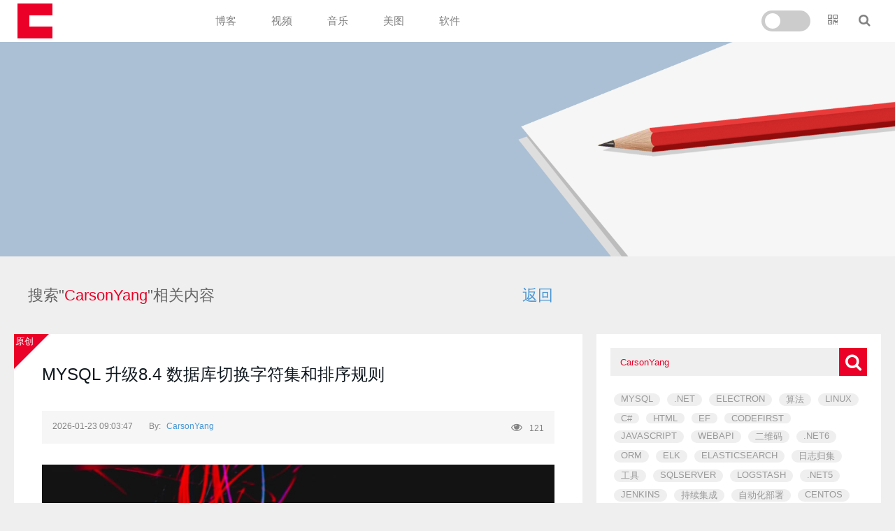

--- FILE ---
content_type: text/html; charset=utf-8
request_url: https://yangshaofeng.com/Home/Search?keyword=CarsonYang
body_size: 28825
content:


<!DOCTYPE html>
<html lang="zh-CN">
<head>
    <meta charset="utf-8">
    <meta http-equiv="X-UA-Compatible" content="IE=edge">
    <title>搜索|博客|个人blog|CarsonYang|音乐博客|视频博客|技术分享|软件工程师|全栈工程师|CarsonYangBlog</title>
    <meta name="keywords" content="net,npoi,算法,redis,阿里云,websocket,carsonyang,程序员,编程,软件开发,开源,代码" />
    <meta name="description" content="CarsonYang博客|Blog|杨富贵的个人博客|用于分享视频集锦|用于分享喜欢的音乐|分享开发技术|C#|.net|大前端博客" />
    <link href="/Content/css?v=PoX659YyIK-4ATuuwLSHduiYmGtQIz2fR9oWqci0z-M1" rel="stylesheet"/>

    <link href="/Content/Views/css/font-awesome.min.css" rel="stylesheet" />
    <link title="Skindark" disabled href="/Content/Views/css/app_dark.css?version=639054503710668516" rel="stylesheet" />
    <script src="/Content/jquery?v=gGGRI7xCOnEK-4qvkXXwhmbyGmA8S3tmz-Wto5bGsIc1"></script>


    




</head>
<body>
    <!--导航-->
    <div class="nav  clearfix">
        <div class="logo  animate__animated animate__fadeInLeft">
            <a href="/" class="logobox" title="CarsonYangBlog" alt="CarsonYangBlog">
                <span></span>
            </a>
        </div>
        <div class="menu">
<a datad="E635CF92AEAD4DEC9A0B6D1479BD9D3E" href="/?p=E635CF92AEAD4DEC9A0B6D1479BD9D3E">博客</a><a datad="3B037D6BD82F4ECE885E41817C86DFA3" href="/?p=3B037D6BD82F4ECE885E41817C86DFA3">视频</a><a datad="F35B5299069844AD9981CE865C943F16" href="/?p=F35B5299069844AD9981CE865C943F16">音乐</a><a datad="8B5C9072E9894357895950AA183B04D4" href="/?p=8B5C9072E9894357895950AA183B04D4">美图</a><a datad="E9CADC4B90204AE5B9B70B4C15848965" href="/?p=E9CADC4B90204AE5B9B70B4C15848965">软件</a>        </div>
        <div class="menuicon   animate__animated animate__fadeInRight">
            <div class="skinbox">
                <label class="switch">
                    <input type="checkbox" id="skincheck"  onchange="darkchange(this)">
                    <div class="slider round"></div>
                </label>
            </div>
            <i class="fa fa-user" onmouseover="menuconshow('#menucon1')" style="display: none"></i>
            <i class="fa fa-qrcode" onmouseover="menuconshow('#menucon2')"></i>
            <i class="fa fa-search" onmouseover="menuconshow('#menucon3')"></i>
        </div>
    </div>
    
    <div id="menucon2" class="menucon menucon2">
        <img src="https://blogcdn.tttiti.com/367DEE859D867B403D74FBE4A69C6F4B.png" title="CarsonIT" alt="CarsonIT" />
        <p>CarsonIT</p>
        <i class="fa fa-times-circle" onclick="$(this).parent().hide()"></i>
    </div>
    <div id="menucon3" class="menucon menucon3">
        <div class="seabox">
            <input type="text" id="layKeyWord" autocomplete="off" value="CarsonYang" placeholder="请输入关键字" />
            <i class="fa fa-search" onclick="laysearch()"></i>
        </div>
        <i class="fa fa-times-circle" onclick="$(this).parent().hide()"></i>
    </div>


    
    <!--banner-->

    <div class="banner" style="background-image: url('/Content/Views/i/banner.png')"></div>

    <!--search-->
    <div class="seachtips">
        <div class="">
            <span>搜索"<span class="red">CarsonYang</span>"相关内容</span>
            <span class="back" onclick="window.history.go(-1)">返回</span>
        </div>
        <div class=""></div>
    </div>
    <!--content-->
    <div class="pagecont ">
        <div class="pageleft">
            <div class="articlelst" id="articlelst">
                        <div class="articleitem">
                            <div class="isoriginal">
                                <small>原创</small>
                                <i class="original0"></i>
                            </div>
                            <div class="tit">
                                <a href="/home/Detail?id=ADE9D75D3F26486595475D762E137739" target="_blank">MYSQL 升级8.4 数据库切换字符集和排序规则</a>

                            </div>
                            <div class="share">
                                <p>
                                    <span>2026-01-23 09:03:47</span>
                                    <span title="只看他">By:
                                        <a href="/Home/Search?keyword=CarsonYang">CarsonYang</a>
                                    </span>
                                </p>
                                <p>
                                    <span>
                                        <i class="fa fa-eye"></i>121
                                    </span>
                                </p>
                            </div>
                            <div class="imgbox">
                                <a href="/home/Detail?id=ADE9D75D3F26486595475D762E137739" target="_blank">
                                    <img class="lazy" src="https://blogcdn.tttiti.com/loading.png" data-original="https://blogcdn.tttiti.com/20210514_128.jpg" title="MYSQL 升级8.4 数据库切换字符集和排序规则" alt="MYSQL 升级8.4 数据库切换字符集和排序规则" />
                                </a>
                            </div>
                            <div class="intr">
                                <a href="/home/Detail?id=ADE9D75D3F26486595475D762E137739" target="_blank">当两个库或者两个表字符集和排序规则不一致的时候，联表查询就会有问题，无法进行比较和计算，需要快速把整个库排查一次，将不一致的表改正确</a>
                            </div>
                            <div class="more">
                                <p class="tags">
                                        <i class="fa fa-tags"></i>
                                            <a href="/home/search?keyword=MYSQL">MYSQL</a>
                                                <small>、</small>
                                            <a href="/home/search?keyword=字符集">字符集</a>
                                </p>
                                <p class="jumpdetail">
                                    <a href="/home/Detail?id=ADE9D75D3F26486595475D762E137739" target="_blank">+ MORE</a>
                                </p>
                            </div>
                        </div>
                        <div class="articleitem">
                            <div class="isoriginal">
                                <small>原创</small>
                                <i class="original0"></i>
                            </div>
                            <div class="tit">
                                <a href="/home/Detail?id=205322CBEC0F4B4BB82C877BC154D1B8" target="_blank">MYSQL实现行转列功能之GROUP_CONCAT</a>

                            </div>
                            <div class="share">
                                <p>
                                    <span>2024-11-09 09:32:21</span>
                                    <span title="只看他">By:
                                        <a href="/Home/Search?keyword=CarsonYang">CarsonYang</a>
                                    </span>
                                </p>
                                <p>
                                    <span>
                                        <i class="fa fa-eye"></i>5045
                                    </span>
                                </p>
                            </div>
                            <div class="imgbox">
                                <a href="/home/Detail?id=205322CBEC0F4B4BB82C877BC154D1B8" target="_blank">
                                    <img class="lazy" src="https://blogcdn.tttiti.com/loading.png" data-original="https://blogcdn.tttiti.com/20210514_66.jpg" title="MYSQL实现行转列功能之GROUP_CONCAT" alt="MYSQL实现行转列功能之GROUP_CONCAT" />
                                </a>
                            </div>
                            <div class="intr">
                                <a href="/home/Detail?id=205322CBEC0F4B4BB82C877BC154D1B8" target="_blank">GROUP_CONCAT 是 SQL 中的一个聚合函数，它用于将多行记录合并成一个字符串。这个函数在需要将多行数据以逗号分隔的形式展示在一个字段中时非常有用。GROUP_CONCAT 在不同的数据库管理系统中可能有不同的实现方式，但其基本用法是类似的。</a>
                            </div>
                            <div class="more">
                                <p class="tags">
                                        <i class="fa fa-tags"></i>
                                            <a href="/home/search?keyword=GROUP_CONCAT">GROUP_CONCAT</a>
                                                <small>、</small>
                                            <a href="/home/search?keyword=行转列">行转列</a>
                                </p>
                                <p class="jumpdetail">
                                    <a href="/home/Detail?id=205322CBEC0F4B4BB82C877BC154D1B8" target="_blank">+ MORE</a>
                                </p>
                            </div>
                        </div>
                        <div class="articleitem">
                            <div class="isoriginal">
                                <small>原创</small>
                                <i class="original0"></i>
                            </div>
                            <div class="tit">
                                <a href="/home/Detail?id=AF8ACAE07BEC4D00881D5C52BD579599" target="_blank">Linux自动定时备份mysql多个数据库</a>

                            </div>
                            <div class="share">
                                <p>
                                    <span>2023-12-19 09:19:33</span>
                                    <span title="只看他">By:
                                        <a href="/Home/Search?keyword=CarsonYang">CarsonYang</a>
                                    </span>
                                </p>
                                <p>
                                    <span>
                                        <i class="fa fa-eye"></i>8151
                                    </span>
                                </p>
                            </div>
                            <div class="imgbox">
                                <a href="/home/Detail?id=AF8ACAE07BEC4D00881D5C52BD579599" target="_blank">
                                    <img class="lazy" src="https://blogcdn.tttiti.com/loading.png" data-original="https://blogcdn.tttiti.com/20210514_124.jpg" title="Linux自动定时备份mysql多个数据库" alt="Linux自动定时备份mysql多个数据库" />
                                </a>
                            </div>
                            <div class="intr">
                                <a href="/home/Detail?id=AF8ACAE07BEC4D00881D5C52BD579599" target="_blank">项目中经常需要备份数据库，定期手动备份不是长久之计，Linux自动备份也很简单，本文主要记录一下利用crontabs来实现自动备份</a>
                            </div>
                            <div class="more">
                                <p class="tags">
                                        <i class="fa fa-tags"></i>
                                            <a href="/home/search?keyword=MYSQLDUMP">MYSQLDUMP</a>
                                                <small>、</small>
                                            <a href="/home/search?keyword=MYSQL">MYSQL</a>
                                                <small>、</small>
                                            <a href="/home/search?keyword=定时备份">定时备份</a>
                                </p>
                                <p class="jumpdetail">
                                    <a href="/home/Detail?id=AF8ACAE07BEC4D00881D5C52BD579599" target="_blank">+ MORE</a>
                                </p>
                            </div>
                        </div>
                        <div class="articleitem">
                            <div class="isoriginal">
                                <small>原创</small>
                                <i class="original0"></i>
                            </div>
                            <div class="tit">
                                <a href="/home/Detail?id=1C1AA295192246DEB2E2F53ED0DE80FD" target="_blank">数据库查询实现匹配度排序，最匹配的在第一条（MYSQL为例）</a>

                            </div>
                            <div class="share">
                                <p>
                                    <span>2023-10-26 08:58:21</span>
                                    <span title="只看他">By:
                                        <a href="/Home/Search?keyword=CarsonYang">CarsonYang</a>
                                    </span>
                                </p>
                                <p>
                                    <span>
                                        <i class="fa fa-eye"></i>8787
                                    </span>
                                </p>
                            </div>
                            <div class="imgbox">
                                <a href="/home/Detail?id=1C1AA295192246DEB2E2F53ED0DE80FD" target="_blank">
                                    <img class="lazy" src="https://blogcdn.tttiti.com/loading.png" data-original="https://blogcdn.tttiti.com/20210514_135.jpg" title="数据库查询实现匹配度排序，最匹配的在第一条（MYSQL为例）" alt="数据库查询实现匹配度排序，最匹配的在第一条（MYSQL为例）" />
                                </a>
                            </div>
                            <div class="intr">
                                <a href="/home/Detail?id=1C1AA295192246DEB2E2F53ED0DE80FD" target="_blank">平时需求中，搜索数据，只要求存在关键字搜出来即可，如果需要让你把匹配度按顺序返回呢，你打算怎么实现呢？本文记录了我的实践，如果你有更好方案可以评论给我</a>
                            </div>
                            <div class="more">
                                <p class="tags">
                                        <i class="fa fa-tags"></i>
                                            <a href="/home/search?keyword=匹配度">匹配度</a>
                                                <small>、</small>
                                            <a href="/home/search?keyword=MYSQL">MYSQL</a>
                                                <small>、</small>
                                            <a href="/home/search?keyword=EFCORE">EFCORE</a>
                                                <small>、</small>
                                            <a href="/home/search?keyword=搜索权值">搜索权值</a>
                                </p>
                                <p class="jumpdetail">
                                    <a href="/home/Detail?id=1C1AA295192246DEB2E2F53ED0DE80FD" target="_blank">+ MORE</a>
                                </p>
                            </div>
                        </div>
                        <div class="articleitem">
                            <div class="isoriginal">
                                <small>原创</small>
                                <i class="original0"></i>
                            </div>
                            <div class="tit">
                                <a href="/home/Detail?id=44C7C218000C4EF28D86A82C620B34C2" target="_blank">.NET(C#) 操作windows剪粘板(粘贴板)读取设置文本和文件数据</a>

                            </div>
                            <div class="share">
                                <p>
                                    <span>2023-08-07 09:06:51</span>
                                    <span title="只看他">By:
                                        <a href="/Home/Search?keyword=CarsonYang">CarsonYang</a>
                                    </span>
                                </p>
                                <p>
                                    <span>
                                        <i class="fa fa-eye"></i>10518
                                    </span>
                                </p>
                            </div>
                            <div class="imgbox">
                                <a href="/home/Detail?id=44C7C218000C4EF28D86A82C620B34C2" target="_blank">
                                    <img class="lazy" src="https://blogcdn.tttiti.com/loading.png" data-original="https://blogcdn.tttiti.com/20210514_117.jpg" title=".NET(C#) 操作windows剪粘板(粘贴板)读取设置文本和文件数据" alt=".NET(C#) 操作windows剪粘板(粘贴板)读取设置文本和文件数据" />
                                </a>
                            </div>
                            <div class="intr">
                                <a href="/home/Detail?id=44C7C218000C4EF28D86A82C620B34C2" target="_blank">经常开发的程序，需要去读取和写入粘贴板内容，今天这篇文章记录下，如何用C#操作粘贴板</a>
                            </div>
                            <div class="more">
                                <p class="tags">
                                        <i class="fa fa-tags"></i>
                                            <a href="/home/search?keyword=.NET">.NET</a>
                                                <small>、</small>
                                            <a href="/home/search?keyword=粘贴板">粘贴板</a>
                                                <small>、</small>
                                            <a href="/home/search?keyword=剪粘板">剪粘板</a>
                                                <small>、</small>
                                            <a href="/home/search?keyword=CLIPBOARD">CLIPBOARD</a>
                                </p>
                                <p class="jumpdetail">
                                    <a href="/home/Detail?id=44C7C218000C4EF28D86A82C620B34C2" target="_blank">+ MORE</a>
                                </p>
                            </div>
                        </div>
                        <div class="articleitem">
                            <div class="isoriginal">
                                <small>原创</small>
                                <i class="original0"></i>
                            </div>
                            <div class="tit">
                                <a href="/home/Detail?id=5FF87019AF6A47B3B1AD31FECD9D0D88" target="_blank">C# 中差集、并集以及交集</a>

                            </div>
                            <div class="share">
                                <p>
                                    <span>2023-08-07 09:01:28</span>
                                    <span title="只看他">By:
                                        <a href="/Home/Search?keyword=CarsonYang">CarsonYang</a>
                                    </span>
                                </p>
                                <p>
                                    <span>
                                        <i class="fa fa-eye"></i>8826
                                    </span>
                                </p>
                            </div>
                            <div class="imgbox">
                                <a href="/home/Detail?id=5FF87019AF6A47B3B1AD31FECD9D0D88" target="_blank">
                                    <img class="lazy" src="https://blogcdn.tttiti.com/loading.png" data-original="https://blogcdn.tttiti.com/20210514_131.jpg" title="C# 中差集、并集以及交集" alt="C# 中差集、并集以及交集" />
                                </a>
                            </div>
                            <div class="intr">
                                <a href="/home/Detail?id=5FF87019AF6A47B3B1AD31FECD9D0D88" target="_blank">经常要用到集合的比较，那么差集、交集、并集是很常用的操作，这篇文章记录一下如何使用C#中的差集、交集、并集</a>
                            </div>
                            <div class="more">
                                <p class="tags">
                                        <i class="fa fa-tags"></i>
                                            <a href="/home/search?keyword=差集">差集</a>
                                                <small>、</small>
                                            <a href="/home/search?keyword=并集">并集</a>
                                                <small>、</small>
                                            <a href="/home/search?keyword=交集">交集</a>
                                                <small>、</small>
                                            <a href="/home/search?keyword=UNION">UNION</a>
                                                <small>、</small>
                                            <a href="/home/search?keyword="></a>
                                                <small>、</small>
                                            <a href="/home/search?keyword=INTERSECT">INTERSECT</a>
                                                <small>、</small>
                                            <a href="/home/search?keyword="></a>
                                                <small>、</small>
                                            <a href="/home/search?keyword=EXCEPT">EXCEPT</a>
                                </p>
                                <p class="jumpdetail">
                                    <a href="/home/Detail?id=5FF87019AF6A47B3B1AD31FECD9D0D88" target="_blank">+ MORE</a>
                                </p>
                            </div>
                        </div>
                        <div class="articleitem">
                            <div class="isoriginal">
                                <small>原创</small>
                                <i class="original0"></i>
                            </div>
                            <div class="tit">
                                <a href="/home/Detail?id=784BE55221F240FDBC98377EBE4B6561" target="_blank">Winfrom程序怎么注册全局快捷键（热键）</a>

                            </div>
                            <div class="share">
                                <p>
                                    <span>2023-07-05 15:51:16</span>
                                    <span title="只看他">By:
                                        <a href="/Home/Search?keyword=CarsonYang">CarsonYang</a>
                                    </span>
                                </p>
                                <p>
                                    <span>
                                        <i class="fa fa-eye"></i>8550
                                    </span>
                                </p>
                            </div>
                            <div class="imgbox">
                                <a href="/home/Detail?id=784BE55221F240FDBC98377EBE4B6561" target="_blank">
                                    <img class="lazy" src="https://blogcdn.tttiti.com/loading.png" data-original="https://blogcdn.tttiti.com/20210514_143.jpg" title="Winfrom程序怎么注册全局快捷键（热键）" alt="Winfrom程序怎么注册全局快捷键（热键）" />
                                </a>
                            </div>
                            <div class="intr">
                                <a href="/home/Detail?id=784BE55221F240FDBC98377EBE4B6561" target="_blank">很多程序都有快捷键，快捷键分为程序内的和全局的，全局热键可以实现系统在任何场景按下，都能被触发，帮我们实现截图啊、一键呼出啊等相关功能</a>
                            </div>
                            <div class="more">
                                <p class="tags">
                                        <i class="fa fa-tags"></i>
                                            <a href="/home/search?keyword=HOTKEY">HOTKEY</a>
                                                <small>、</small>
                                            <a href="/home/search?keyword=热键">热键</a>
                                                <small>、</small>
                                            <a href="/home/search?keyword=.NET">.NET</a>
                                                <small>、</small>
                                            <a href="/home/search?keyword=WINFROM">WINFROM</a>
                                                <small>、</small>
                                            <a href="/home/search?keyword=窗体程序">窗体程序</a>
                                </p>
                                <p class="jumpdetail">
                                    <a href="/home/Detail?id=784BE55221F240FDBC98377EBE4B6561" target="_blank">+ MORE</a>
                                </p>
                            </div>
                        </div>
                        <div class="articleitem">
                            <div class="isoriginal">
                                <small>原创</small>
                                <i class="original0"></i>
                            </div>
                            <div class="tit">
                                <a href="/home/Detail?id=BC843DFABA074DB289792AC8ACECAA24" target="_blank">Winfrom 程序只能运行一个实例</a>

                            </div>
                            <div class="share">
                                <p>
                                    <span>2023-07-05 15:38:49</span>
                                    <span title="只看他">By:
                                        <a href="/Home/Search?keyword=CarsonYang">CarsonYang</a>
                                    </span>
                                </p>
                                <p>
                                    <span>
                                        <i class="fa fa-eye"></i>8480
                                    </span>
                                </p>
                            </div>
                            <div class="imgbox">
                                <a href="/home/Detail?id=BC843DFABA074DB289792AC8ACECAA24" target="_blank">
                                    <img class="lazy" src="https://blogcdn.tttiti.com/loading.png" data-original="https://blogcdn.tttiti.com/20210514_17.jpg" title="Winfrom 程序只能运行一个实例" alt="Winfrom 程序只能运行一个实例" />
                                </a>
                            </div>
                            <div class="intr">
                                <a href="/home/Detail?id=BC843DFABA074DB289792AC8ACECAA24" target="_blank">很多时候我们需要我们的程序只运行一个，比如微信这种，再次双击图标，不会开新的实例，而是把已经运行的显示出来，这篇文章记录我们如何实现以及我们实现过程中遇到的问题。</a>
                            </div>
                            <div class="more">
                                <p class="tags">
                                        <i class="fa fa-tags"></i>
                                            <a href="/home/search?keyword=WINFROM">WINFROM</a>
                                                <small>、</small>
                                            <a href="/home/search?keyword=.NET">.NET</a>
                                                <small>、</small>
                                            <a href="/home/search?keyword=单例">单例</a>
                                </p>
                                <p class="jumpdetail">
                                    <a href="/home/Detail?id=BC843DFABA074DB289792AC8ACECAA24" target="_blank">+ MORE</a>
                                </p>
                            </div>
                        </div>
                        <div class="articleitem">
                            <div class="isoriginal">
                                <small>原创</small>
                                <i class="original0"></i>
                            </div>
                            <div class="tit">
                                <a href="/home/Detail?id=8E81D6C64620438787906A60D874A528" target="_blank">C#WinForm程序文件拖拽无效，解决方案</a>

                            </div>
                            <div class="share">
                                <p>
                                    <span>2023-07-03 18:16:57</span>
                                    <span title="只看他">By:
                                        <a href="/Home/Search?keyword=CarsonYang">CarsonYang</a>
                                    </span>
                                </p>
                                <p>
                                    <span>
                                        <i class="fa fa-eye"></i>9109
                                    </span>
                                </p>
                            </div>
                            <div class="imgbox">
                                <a href="/home/Detail?id=8E81D6C64620438787906A60D874A528" target="_blank">
                                    <img class="lazy" src="https://blogcdn.tttiti.com/loading.png" data-original="https://blogcdn.tttiti.com/20210514_137.jpg" title="C#WinForm程序文件拖拽无效，解决方案" alt="C#WinForm程序文件拖拽无效，解决方案" />
                                </a>
                            </div>
                            <div class="intr">
                                <a href="/home/Detail?id=8E81D6C64620438787906A60D874A528" target="_blank">最近遇到一个问题，我提高了程序的运行权限，导致文件拖拽无效，起初没想到是因为提高了权限导致的，这里记录一下</a>
                            </div>
                            <div class="more">
                                <p class="tags">
                                        <i class="fa fa-tags"></i>
                                            <a href="/home/search?keyword=WINFORM">WINFORM</a>
                                                <small>、</small>
                                            <a href="/home/search?keyword=管理员方式">管理员方式</a>
                                                <small>、</small>
                                            <a href="/home/search?keyword=拖拽无效">拖拽无效</a>
                                </p>
                                <p class="jumpdetail">
                                    <a href="/home/Detail?id=8E81D6C64620438787906A60D874A528" target="_blank">+ MORE</a>
                                </p>
                            </div>
                        </div>
                        <div class="articleitem">
                            <div class="isoriginal">
                                <small>原创</small>
                                <i class="original0"></i>
                            </div>
                            <div class="tit">
                                <a href="/home/Detail?id=CF47419FAD704824961EE9C3F7A5B2FE" target="_blank">.NET 利用PaddleOCRSharp实现PDF文件识别</a>

                            </div>
                            <div class="share">
                                <p>
                                    <span>2023-06-28 09:46:00</span>
                                    <span title="只看他">By:
                                        <a href="/Home/Search?keyword=CarsonYang">CarsonYang</a>
                                    </span>
                                </p>
                                <p>
                                    <span>
                                        <i class="fa fa-eye"></i>9890
                                    </span>
                                </p>
                            </div>
                            <div class="imgbox">
                                <a href="/home/Detail?id=CF47419FAD704824961EE9C3F7A5B2FE" target="_blank">
                                    <img class="lazy" src="https://blogcdn.tttiti.com/loading.png" data-original="https://blogcdn.tttiti.com/20210514_177.jpg" title=".NET 利用PaddleOCRSharp实现PDF文件识别" alt=".NET 利用PaddleOCRSharp实现PDF文件识别" />
                                </a>
                            </div>
                            <div class="intr">
                                <a href="/home/Detail?id=CF47419FAD704824961EE9C3F7A5B2FE" target="_blank">PaddleOCRSarp是一个基于百度飞桨PaddleOCR的C++代码修改并封装的.NET的OCR工具类库。包含文本识别、文本检测、表格识别功能。如果我们要识别PDF文件，思路大概就是将PDF文件解析，将每一页转图片，然后对图片进行识别，呈现识别后的效果，供相关用户使用即可。</a>
                            </div>
                            <div class="more">
                                <p class="tags">
                                        <i class="fa fa-tags"></i>
                                            <a href="/home/search?keyword=PADDLEOCRSHARP">PADDLEOCRSHARP</a>
                                                <small>、</small>
                                            <a href="/home/search?keyword=OCR">OCR</a>
                                                <small>、</small>
                                            <a href="/home/search?keyword=PDF">PDF</a>
                                </p>
                                <p class="jumpdetail">
                                    <a href="/home/Detail?id=CF47419FAD704824961EE9C3F7A5B2FE" target="_blank">+ MORE</a>
                                </p>
                            </div>
                        </div>
                        <div class="articleitem">
                            <div class="isoriginal">
                                <small>原创</small>
                                <i class="original0"></i>
                            </div>
                            <div class="tit">
                                <a href="/home/Detail?id=A3A2646DC56545A4A8A1B1BE92C1527F" target="_blank">.NET 利用PaddleOCRSharp实现OCR文字识别</a>

                            </div>
                            <div class="share">
                                <p>
                                    <span>2023-06-28 09:13:34</span>
                                    <span title="只看他">By:
                                        <a href="/Home/Search?keyword=CarsonYang">CarsonYang</a>
                                    </span>
                                </p>
                                <p>
                                    <span>
                                        <i class="fa fa-eye"></i>10127
                                    </span>
                                </p>
                            </div>
                            <div class="imgbox">
                                <a href="/home/Detail?id=A3A2646DC56545A4A8A1B1BE92C1527F" target="_blank">
                                    <img class="lazy" src="https://blogcdn.tttiti.com/loading.png" data-original="https://blogcdn.tttiti.com/20210514_27.jpg" title=".NET 利用PaddleOCRSharp实现OCR文字识别" alt=".NET 利用PaddleOCRSharp实现OCR文字识别" />
                                </a>
                            </div>
                            <div class="intr">
                                <a href="/home/Detail?id=A3A2646DC56545A4A8A1B1BE92C1527F" target="_blank">PaddleOCRSarp是一个基于百度飞桨PaddleOCR的C++代码修改并封装的.NET的OCR工具类库。包含文本识别、文本检测、表格识别功能。</a>
                            </div>
                            <div class="more">
                                <p class="tags">
                                        <i class="fa fa-tags"></i>
                                            <a href="/home/search?keyword=PADDLEOCRSHARP">PADDLEOCRSHARP</a>
                                                <small>、</small>
                                            <a href="/home/search?keyword=OCR">OCR</a>
                                                <small>、</small>
                                            <a href="/home/search?keyword=文字识别">文字识别</a>
                                </p>
                                <p class="jumpdetail">
                                    <a href="/home/Detail?id=A3A2646DC56545A4A8A1B1BE92C1527F" target="_blank">+ MORE</a>
                                </p>
                            </div>
                        </div>
                        <div class="articleitem">
                            <div class="isoriginal">
                                <small>原创</small>
                                <i class="original0"></i>
                            </div>
                            <div class="tit">
                                <a href="/home/Detail?id=E209562D2B5B4F38AD938B7C1A8A86E2" target="_blank">谷歌浏览器，离线版下载方式</a>

                            </div>
                            <div class="share">
                                <p>
                                    <span>2023-05-16 17:16:50</span>
                                    <span title="只看他">By:
                                        <a href="/Home/Search?keyword=CarsonYang">CarsonYang</a>
                                    </span>
                                </p>
                                <p>
                                    <span>
                                        <i class="fa fa-eye"></i>9831
                                    </span>
                                </p>
                            </div>
                            <div class="imgbox">
                                <a href="/home/Detail?id=E209562D2B5B4F38AD938B7C1A8A86E2" target="_blank">
                                    <img class="lazy" src="https://blogcdn.tttiti.com/loading.png" data-original="https://blogcdn.tttiti.com/20210514_82.jpg" title="谷歌浏览器，离线版下载方式" alt="谷歌浏览器，离线版下载方式" />
                                </a>
                            </div>
                            <div class="intr">
                                <a href="/home/Detail?id=E209562D2B5B4F38AD938B7C1A8A86E2" target="_blank">谷歌浏览器（Google Chrome）是由谷歌开发的一款网页浏览器，采用WebKit内核，主要针对Windows、macOS、Linux和移动设备作业系统开发。谷歌浏览器拥有快速的页面加载速度、简洁的界面设计以及丰富的插件和应用程序支持，是当前全球使用最广泛的浏览器之一。</a>
                            </div>
                            <div class="more">
                                <p class="tags">
                                        <i class="fa fa-tags"></i>
                                            <a href="/home/search?keyword=CHROME">CHROME</a>
                                                <small>、</small>
                                            <a href="/home/search?keyword=谷歌浏览器">谷歌浏览器</a>
                                                <small>、</small>
                                            <a href="/home/search?keyword=离线安装包">离线安装包</a>
                                </p>
                                <p class="jumpdetail">
                                    <a href="/home/Detail?id=E209562D2B5B4F38AD938B7C1A8A86E2" target="_blank">+ MORE</a>
                                </p>
                            </div>
                        </div>
                        <div class="articleitem">
                            <div class="isoriginal">
                                <small>原创</small>
                                <i class="original0"></i>
                            </div>
                            <div class="tit">
                                <a href="/home/Detail?id=5CDD12A684A045C2839742CA85494705" target="_blank">谷歌浏览器右键翻译失效了咋办，一键修复，才13kb</a>

                            </div>
                            <div class="share">
                                <p>
                                    <span>2023-05-10 09:44:36</span>
                                    <span title="只看他">By:
                                        <a href="/Home/Search?keyword=CarsonYang">CarsonYang</a>
                                    </span>
                                </p>
                                <p>
                                    <span>
                                        <i class="fa fa-eye"></i>9670
                                    </span>
                                </p>
                            </div>
                            <div class="imgbox">
                                <a href="/home/Detail?id=5CDD12A684A045C2839742CA85494705" target="_blank">
                                    <img class="lazy" src="https://blogcdn.tttiti.com/loading.png" data-original="https://blogcdn.tttiti.com/20210514_51.jpg" title="谷歌浏览器右键翻译失效了咋办，一键修复，才13kb" alt="谷歌浏览器右键翻译失效了咋办，一键修复，才13kb" />
                                </a>
                            </div>
                            <div class="intr">
                                <a href="/home/Detail?id=5CDD12A684A045C2839742CA85494705" target="_blank">用谷歌浏览器，一般会用到浏览器的右键翻译，特别是开发人员，用的很多，现在翻译服务下架了，右键翻译失效了，怎么办呢，这个工具一键修复</a>
                            </div>
                            <div class="more">
                                <p class="tags">
                                        <i class="fa fa-tags"></i>
                                            <a href="/home/search?keyword=谷歌翻译">谷歌翻译</a>
                                                <small>、</small>
                                            <a href="/home/search?keyword=修复">修复</a>
                                                <small>、</small>
                                            <a href="/home/search?keyword=TRANSLATE.GOOGLE.COM">TRANSLATE.GOOGLE.COM</a>
                                </p>
                                <p class="jumpdetail">
                                    <a href="/home/Detail?id=5CDD12A684A045C2839742CA85494705" target="_blank">+ MORE</a>
                                </p>
                            </div>
                        </div>
                        <div class="articleitem">
                            <div class="isoriginal">
                                <small>原创</small>
                                <i class="original0"></i>
                            </div>
                            <div class="tit">
                                <a href="/home/Detail?id=3DB69D5CDDEB4C8F84767EF6DE25F233" target="_blank">百度网盘客户端Cheat Engine破解限速方法</a>

                            </div>
                            <div class="share">
                                <p>
                                    <span>2023-04-11 15:23:27</span>
                                    <span title="只看他">By:
                                        <a href="/Home/Search?keyword=CarsonYang">CarsonYang</a>
                                    </span>
                                </p>
                                <p>
                                    <span>
                                        <i class="fa fa-eye"></i>12762
                                    </span>
                                </p>
                            </div>
                            <div class="imgbox">
                                <a href="/home/Detail?id=3DB69D5CDDEB4C8F84767EF6DE25F233" target="_blank">
                                    <img class="lazy" src="https://blogcdn.tttiti.com/loading.png" data-original="https://blogcdn.tttiti.com/20210514_160.jpg" title="百度网盘客户端Cheat Engine破解限速方法" alt="百度网盘客户端Cheat Engine破解限速方法" />
                                </a>
                            </div>
                            <div class="intr">
                                <a href="/home/Detail?id=3DB69D5CDDEB4C8F84767EF6DE25F233" target="_blank">百度网盘的网速128kb，是正常速度，解除限速的方法比较多，主要是充VIP，今天介绍另外一种</a>
                            </div>
                            <div class="more">
                                <p class="tags">
                                        <i class="fa fa-tags"></i>
                                            <a href="/home/search?keyword=CHEAT">CHEAT</a>
                                                <small>、</small>
                                            <a href="/home/search?keyword=ENGINE">ENGINE</a>
                                                <small>、</small>
                                            <a href="/home/search?keyword=百度网盘">百度网盘</a>
                                                <small>、</small>
                                            <a href="/home/search?keyword=解除限速">解除限速</a>
                                </p>
                                <p class="jumpdetail">
                                    <a href="/home/Detail?id=3DB69D5CDDEB4C8F84767EF6DE25F233" target="_blank">+ MORE</a>
                                </p>
                            </div>
                        </div>
                        <div class="articleitem">
                            <div class="isoriginal">
                                <small>原创</small>
                                <i class="original0"></i>
                            </div>
                            <div class="tit">
                                <a href="/home/Detail?id=4FE1411AD6DE4920A935340553EC96BE" target="_blank">MYSQL查看连接数（连接总数、活跃数、最大并发数）</a>

                            </div>
                            <div class="share">
                                <p>
                                    <span>2023-03-28 09:41:01</span>
                                    <span title="只看他">By:
                                        <a href="/Home/Search?keyword=CarsonYang">CarsonYang</a>
                                    </span>
                                </p>
                                <p>
                                    <span>
                                        <i class="fa fa-eye"></i>9428
                                    </span>
                                </p>
                            </div>
                            <div class="imgbox">
                                <a href="/home/Detail?id=4FE1411AD6DE4920A935340553EC96BE" target="_blank">
                                    <img class="lazy" src="https://blogcdn.tttiti.com/loading.png" data-original="https://blogcdn.tttiti.com/20210514_130.jpg" title="MYSQL查看连接数（连接总数、活跃数、最大并发数）" alt="MYSQL查看连接数（连接总数、活跃数、最大并发数）" />
                                </a>
                            </div>
                            <div class="intr">
                                <a href="/home/Detail?id=4FE1411AD6DE4920A935340553EC96BE" target="_blank">MYSQL连接数，是应用程序使用数据库的一个入口数量的限制，本文记录了基本的操作，以及遇到一些问题怎么处理</a>
                            </div>
                            <div class="more">
                                <p class="tags">
                                        <i class="fa fa-tags"></i>
                                            <a href="/home/search?keyword=MYSQL">MYSQL</a>
                                                <small>、</small>
                                            <a href="/home/search?keyword=连接数">连接数</a>
                                                <small>、</small>
                                            <a href="/home/search?keyword=KILL连接">KILL连接</a>
                                                <small>、</small>
                                            <a href="/home/search?keyword="></a>
                                                <small>、</small>
                                            <a href="/home/search?keyword=设置连接数">设置连接数</a>
                                </p>
                                <p class="jumpdetail">
                                    <a href="/home/Detail?id=4FE1411AD6DE4920A935340553EC96BE" target="_blank">+ MORE</a>
                                </p>
                            </div>
                        </div>
                        <div class="articleitem">
                            <div class="isoriginal">
                                <small>原创</small>
                                <i class="original0"></i>
                            </div>
                            <div class="tit">
                                <a href="/home/Detail?id=378194A8DA5F430DBD24F268FFAD7809" target="_blank">MYSQL 删除多余重复的数据，保留一条</a>

                            </div>
                            <div class="share">
                                <p>
                                    <span>2023-03-28 09:28:11</span>
                                    <span title="只看他">By:
                                        <a href="/Home/Search?keyword=CarsonYang">CarsonYang</a>
                                    </span>
                                </p>
                                <p>
                                    <span>
                                        <i class="fa fa-eye"></i>8889
                                    </span>
                                </p>
                            </div>
                            <div class="imgbox">
                                <a href="/home/Detail?id=378194A8DA5F430DBD24F268FFAD7809" target="_blank">
                                    <img class="lazy" src="https://blogcdn.tttiti.com/loading.png" data-original="https://blogcdn.tttiti.com/20210514_38.jpg" title="MYSQL 删除多余重复的数据，保留一条" alt="MYSQL 删除多余重复的数据，保留一条" />
                                </a>
                            </div>
                            <div class="intr">
                                <a href="/home/Detail?id=378194A8DA5F430DBD24F268FFAD7809" target="_blank">以实际场景来理解怎么从一步一步的查询，到最后删除多条，保留一条的，本文做一个备忘，如果有更好的方案，可以交流哦</a>
                            </div>
                            <div class="more">
                                <p class="tags">
                                        <i class="fa fa-tags"></i>
                                            <a href="/home/search?keyword=MYSQL">MYSQL</a>
                                                <small>、</small>
                                            <a href="/home/search?keyword=去重">去重</a>
                                </p>
                                <p class="jumpdetail">
                                    <a href="/home/Detail?id=378194A8DA5F430DBD24F268FFAD7809" target="_blank">+ MORE</a>
                                </p>
                            </div>
                        </div>
                        <div class="articleitem">
                            <div class="isoriginal">
                                <small>原创</small>
                                <i class="original0"></i>
                            </div>
                            <div class="tit">
                                <a href="/home/Detail?id=9F6418C99A10465A96A8DD623131A7F8" target="_blank">Electron利用xlsx实现客户端数据导出</a>

                            </div>
                            <div class="share">
                                <p>
                                    <span>2022-11-16 09:17:57</span>
                                    <span title="只看他">By:
                                        <a href="/Home/Search?keyword=CarsonYang">CarsonYang</a>
                                    </span>
                                </p>
                                <p>
                                    <span>
                                        <i class="fa fa-eye"></i>10770
                                    </span>
                                </p>
                            </div>
                            <div class="imgbox">
                                <a href="/home/Detail?id=9F6418C99A10465A96A8DD623131A7F8" target="_blank">
                                    <img class="lazy" src="https://blogcdn.tttiti.com/loading.png" data-original="https://blogcdn.tttiti.com/46DC9D57CEDD5A80C190930E24784968.png" title="Electron利用xlsx实现客户端数据导出" alt="Electron利用xlsx实现客户端数据导出" />
                                </a>
                            </div>
                            <div class="intr">
                                <a href="/home/Detail?id=9F6418C99A10465A96A8DD623131A7F8" target="_blank">一般做导出功能，都是后端语言直接把导出文件生成好，供客户端进行下载，如果当用户量特别大，这个生成的动作可能要加缓存或者cdn才能减少性能浪费，本篇文章记录一下，不利用后端语言，直接用前端实现导出，把性能压力放在客户端，服务器要轻松很多。</a>
                            </div>
                            <div class="more">
                                <p class="tags">
                                        <i class="fa fa-tags"></i>
                                            <a href="/home/search?keyword=ELECTRON">ELECTRON</a>
                                                <small>、</small>
                                            <a href="/home/search?keyword=XLSX">XLSX</a>
                                                <small>、</small>
                                            <a href="/home/search?keyword=SHEETJS">SHEETJS</a>
                                                <small>、</small>
                                            <a href="/home/search?keyword=导出">导出</a>
                                </p>
                                <p class="jumpdetail">
                                    <a href="/home/Detail?id=9F6418C99A10465A96A8DD623131A7F8" target="_blank">+ MORE</a>
                                </p>
                            </div>
                        </div>
                        <div class="articleitem">
                            <div class="isoriginal">
                                <small>原创</small>
                                <i class="original0"></i>
                            </div>
                            <div class="tit">
                                <a href="/home/Detail?id=D9BD1B31B30D42CCB85C351CC226FED2" target="_blank">Winfrom 操作和调用打印机</a>

                            </div>
                            <div class="share">
                                <p>
                                    <span>2022-08-26 16:33:31</span>
                                    <span title="只看他">By:
                                        <a href="/Home/Search?keyword=CarsonYang">CarsonYang</a>
                                    </span>
                                </p>
                                <p>
                                    <span>
                                        <i class="fa fa-eye"></i>10832
                                    </span>
                                </p>
                            </div>
                            <div class="imgbox">
                                <a href="/home/Detail?id=D9BD1B31B30D42CCB85C351CC226FED2" target="_blank">
                                    <img class="lazy" src="https://blogcdn.tttiti.com/loading.png" data-original="https://blogcdn.tttiti.com/20210514_83.jpg" title="Winfrom 操作和调用打印机" alt="Winfrom 操作和调用打印机" />
                                </a>
                            </div>
                            <div class="intr">
                                <a href="/home/Detail?id=D9BD1B31B30D42CCB85C351CC226FED2" target="_blank">经常会遇到批量打印的场景，比如外卖单子、核酸检测条码等，都是定一个规则之后，批量生产然后批量打印出来，我这里不介绍业务实现，只记录一下打印机的调用</a>
                            </div>
                            <div class="more">
                                <p class="tags">
                                        <i class="fa fa-tags"></i>
                                            <a href="/home/search?keyword=C#">C#</a>
                                                <small>、</small>
                                            <a href="/home/search?keyword=.NET">.NET</a>
                                                <small>、</small>
                                            <a href="/home/search?keyword=打印机">打印机</a>
                                                <small>、</small>
                                            <a href="/home/search?keyword=自动打印">自动打印</a>
                                                <small>、</small>
                                            <a href="/home/search?keyword=条码">条码</a>
                                                <small>、</small>
                                            <a href="/home/search?keyword=二维码打印">二维码打印</a>
                                                <small>、</small>
                                            <a href="/home/search?keyword=批量打印">批量打印</a>
                                </p>
                                <p class="jumpdetail">
                                    <a href="/home/Detail?id=D9BD1B31B30D42CCB85C351CC226FED2" target="_blank">+ MORE</a>
                                </p>
                            </div>
                        </div>
                        <div class="articleitem">
                            <div class="isoriginal">
                                <small>原创</small>
                                <i class="original0"></i>
                            </div>
                            <div class="tit">
                                <a href="/home/Detail?id=90A50AC756844E51B67FC10E28163A77" target="_blank">git 拉取分支时如何协调不同分支</a>

                            </div>
                            <div class="share">
                                <p>
                                    <span>2022-08-21 19:22:30</span>
                                    <span title="只看他">By:
                                        <a href="/Home/Search?keyword=CarsonYang">CarsonYang</a>
                                    </span>
                                </p>
                                <p>
                                    <span>
                                        <i class="fa fa-eye"></i>11259
                                    </span>
                                </p>
                            </div>
                            <div class="imgbox">
                                <a href="/home/Detail?id=90A50AC756844E51B67FC10E28163A77" target="_blank">
                                    <img class="lazy" src="https://blogcdn.tttiti.com/loading.png" data-original="https://blogcdn.tttiti.com/20210514_68.jpg" title="git 拉取分支时如何协调不同分支" alt="git 拉取分支时如何协调不同分支" />
                                </a>
                            </div>
                            <div class="intr">
                                <a href="/home/Detail?id=90A50AC756844E51B67FC10E28163A77" target="_blank">在开发中，经常会遇到代码冲突，有时候是因为没有拉取，导致几个客户端都提交了，同步的时候，git无法帮你选择用谁的代码，需要你给他协调一下怎么解决冲突。备忘一下</a>
                            </div>
                            <div class="more">
                                <p class="tags">
                                        <i class="fa fa-tags"></i>
                                            <a href="/home/search?keyword=GIT">GIT</a>
                                                <small>、</small>
                                            <a href="/home/search?keyword=拉取">拉取</a>
                                                <small>、</small>
                                            <a href="/home/search?keyword=协调分支">协调分支</a>
                                                <small>、</small>
                                            <a href="/home/search?keyword=解决冲突">解决冲突</a>
                                </p>
                                <p class="jumpdetail">
                                    <a href="/home/Detail?id=90A50AC756844E51B67FC10E28163A77" target="_blank">+ MORE</a>
                                </p>
                            </div>
                        </div>
                        <div class="articleitem">
                            <div class="isoriginal">
                                <small>原创</small>
                                <i class="original0"></i>
                            </div>
                            <div class="tit">
                                <a href="/home/Detail?id=5115794DE4454AC6A0602C59666F4FA3" target="_blank">m3u8视频下载器3.8.1</a>

                            </div>
                            <div class="share">
                                <p>
                                    <span>2022-08-18 22:13:39</span>
                                    <span title="只看他">By:
                                        <a href="/Home/Search?keyword=CarsonYang">CarsonYang</a>
                                    </span>
                                </p>
                                <p>
                                    <span>
                                        <i class="fa fa-eye"></i>13645
                                    </span>
                                </p>
                            </div>
                            <div class="imgbox">
                                <a href="/home/Detail?id=5115794DE4454AC6A0602C59666F4FA3" target="_blank">
                                    <img class="lazy" src="https://blogcdn.tttiti.com/loading.png" data-original="https://blogcdn.tttiti.com/C1EEE88EDC4562C8B5050A8E1F5D28D1.png" title="m3u8视频下载器3.8.1" alt="m3u8视频下载器3.8.1" />
                                </a>
                            </div>
                            <div class="intr">
                                <a href="/home/Detail?id=5115794DE4454AC6A0602C59666F4FA3" target="_blank">之所以推荐这个下载器，不光是因为他能下载大多数场景下的m3u8的视频，主要是还支持http接口进行新增任务。</a>
                            </div>
                            <div class="more">
                                <p class="tags">
                                        <i class="fa fa-tags"></i>
                                            <a href="/home/search?keyword=M3U8">M3U8</a>
                                                <small>、</small>
                                            <a href="/home/search?keyword=视频下载器">视频下载器</a>
                                </p>
                                <p class="jumpdetail">
                                    <a href="/home/Detail?id=5115794DE4454AC6A0602C59666F4FA3" target="_blank">+ MORE</a>
                                </p>
                            </div>
                        </div>
            </div>

            <div class="page" id="page">
                    <a href="javascript:void(0)" class="over">没有了</a>
                                    <a href="/home/Search?keyword=CarsonYang&d=2">下一页</a>
            </div>

        </div>
        <div class="divisionline"></div>
        <div class="pageright">



<div class="seachbox">
    <p class="seachword">
        <input type="text" id="KeyWord" autocomplete="off" value="CarsonYang" />
        <button onclick="search()"><i class="fa fa-search"></i></button>
    </p>
        <p class="seachtips">
                <a href="/home/search?keyword=MYSQL">MYSQL</a>
                <a href="/home/search?keyword=.NET">.NET</a>
                <a href="/home/search?keyword=ELECTRON">ELECTRON</a>
                <a href="/home/search?keyword=算法">算法</a>
                <a href="/home/search?keyword=LINUX">LINUX</a>
                <a href="/home/search?keyword=C#">C#</a>
                <a href="/home/search?keyword=HTML">HTML</a>
                <a href="/home/search?keyword=EF">EF</a>
                <a href="/home/search?keyword=CODEFIRST">CODEFIRST</a>
                <a href="/home/search?keyword=JAVASCRIPT">JAVASCRIPT</a>
                <a href="/home/search?keyword=WEBAPI">WEBAPI</a>
                <a href="/home/search?keyword=二维码">二维码</a>
                <a href="/home/search?keyword=.NET6">.NET6</a>
                <a href="/home/search?keyword=ORM">ORM</a>
                <a href="/home/search?keyword=ELK">ELK</a>
                <a href="/home/search?keyword=ELASTICSEARCH">ELASTICSEARCH</a>
                <a href="/home/search?keyword=日志归集">日志归集</a>
                <a href="/home/search?keyword=工具">工具</a>
                <a href="/home/search?keyword=SQLSERVER">SQLSERVER</a>
                <a href="/home/search?keyword=LOGSTASH">LOGSTASH</a>
                <a href="/home/search?keyword=.NET5">.NET5</a>
                <a href="/home/search?keyword=JENKINS">JENKINS</a>
                <a href="/home/search?keyword=持续集成">持续集成</a>
                <a href="/home/search?keyword=自动化部署">自动化部署</a>
                <a href="/home/search?keyword=CENTOS">CENTOS</a>
                <a href="/home/search?keyword=EFCORE">EFCORE</a>
                <a href="/home/search?keyword=MONGODB">MONGODB</a>
                <a href="/home/search?keyword=HTTPS">HTTPS</a>
                <a href="/home/search?keyword=CANVAS">CANVAS</a>
                <a href="/home/search?keyword=KIBANA">KIBANA</a>
        </p>
</div>


<div class="statistics">
    <h2 class="tit">站点统计</h2>
    <div class="statisticscon">
        <span>总文章数：<b>277</b></span>
        <span>总分类数：<b>18</b></span>
        <span>总评论数：<b>91</b></span>
        <span>总浏览数：<b>237.78万</b></span>
    </div>
</div>




<div class="recommend">
    <div class="tabtit">
        <h2 class="tit active" onmouseover="recommendsel(this,'.reclst1')">精选推荐</h2>
        <h2 class="tit" onmouseover="recommendsel(this,'.reclst2')">阅读排行</h2>
    </div>
    <div class="reclst reclst1 active">
            <div class="recitem">
                <a href="/home/detail?id=81630E63A7ED4C51BA97C51666CC60A1">
                    <img class="recommendlazy1" src="https://blogcdn.tttiti.com/loading.png" data-original="https://blogcdn.tttiti.com/3743EA71DAEF4476226357116E7905F8.png" title="5年后，我们为什么要从 Entity Framework 转到 Dapper 工具？" alt="5年后，我们为什么要从 Entity Framework 转到 Dapper 工具？" />
                </a>
                <a href="/home/detail?id=81630E63A7ED4C51BA97C51666CC60A1">
                    <p class="rectit">5年后，我们为什么要从 Entity Framework 转到 Dapper 工具？</p>
                    <p class="intro">向来有争议的话题都是公说公的理，婆说婆的理，Entity Framework的爱好者对此可以说是嗤之以鼻，不屑一顾，而Dapper爱好者则是举双手赞成，阅之大快人心。每个人不同的阅历，社会经验，甚至对简繁的偏见都会影响对此事的看法，凡事都有优劣，取其精华而弃之糟泊，方为上策。这篇文章则将目光聚焦到Dapper。</p>
                </a>
            </div>
            <div class="recitem">
                <a href="/home/detail?id=E2501FBEDD8D49B7A9D38FF71ABFBD49">
                    <img class="recommendlazy1" src="https://blogcdn.tttiti.com/loading.png" data-original="https://blogcdn.tttiti.com/B9895EDBBE0C2DFBADAF5FFEDF831F2E.jpg" title="我为什么健身？" alt="我为什么健身？" />
                </a>
                <a href="/home/detail?id=E2501FBEDD8D49B7A9D38FF71ABFBD49">
                    <p class="rectit">我为什么健身？</p>
                    <p class="intro">年iphone7上市，你马上拿了当月工资买了一部，然而今年iphone7要淘汰了。而我用工资置办了一些健身装备，你却说我傻，不懂得生活。</p>
                </a>
            </div>
            <div class="recitem">
                <a href="/home/detail?id=544F2915349649CC8182401A0DDB169E">
                    <img class="recommendlazy1" src="https://blogcdn.tttiti.com/loading.png" data-original="https://blogcdn.tttiti.com/FFBFA688AFC8855A8A787CEA5B7535AF.jpg" title="身份证号码格式验证" alt="身份证号码格式验证" />
                </a>
                <a href="/home/detail?id=544F2915349649CC8182401A0DDB169E">
                    <p class="rectit">身份证号码格式验证</p>
                    <p class="intro">身份证号码的验证，在多出领域都会遇到，以下将给出web端js验证的代码，其中可以验证是否符合格式，并且能返回性别和出生年月日信息，方便更多使用场景。</p>
                </a>
            </div>
            <div class="recitem">
                <a href="/home/detail?id=84DEF731AE1B4FE586B713D8D3BCF7CF">
                    <img class="recommendlazy1" src="https://blogcdn.tttiti.com/loading.png" data-original="https://blogcdn.tttiti.com/3C4E7115B319ED5C135D6E141652208A.png" title="IIS利用重写模块，实现http自动跳转https" alt="IIS利用重写模块，实现http自动跳转https" />
                </a>
                <a href="/home/detail?id=84DEF731AE1B4FE586B713D8D3BCF7CF">
                    <p class="rectit">IIS利用重写模块，实现http自动跳转https</p>
                    <p class="intro">https已经成为未来web访问协议的主流，更快，更安全，一般网站做好之后，http和https都可以访问，如何让用户访问http协议的时候，自动让他访问https协议的网站，这篇文章记录了，IIS如何使用URL重写模块，来实现http自动跳转https。</p>
                </a>
            </div>
            <div class="recitem">
                <a href="/home/detail?id=0E4C97FC72154EA7B598B4B3CBAA0BBB">
                    <img class="recommendlazy1" src="https://blogcdn.tttiti.com/loading.png" data-original="https://blogcdn.tttiti.com/9CA76699CF2B5589BD6B9DEA7FCFD0A2.png" title="五、.NET5 WebApi 日志利用Logstash收集到Elasticsearch中" alt="五、.NET5 WebApi 日志利用Logstash收集到Elasticsearch中" />
                </a>
                <a href="/home/detail?id=0E4C97FC72154EA7B598B4B3CBAA0BBB">
                    <p class="rectit">五、.NET5 WebApi 日志利用Logstash收集到Elasticsearch中</p>
                    <p class="intro">利用Logstash收集到Elasticsearch中，好处就是对代码没有侵入性，我的代码中，无需关心ELK的逻辑，也不关心日志的处理方式，我只产生日志即可</p>
                </a>
            </div>
            <div class="recitem">
                <a href="/home/detail?id=2EF7F41D59B944268BF21C96FB6277C8">
                    <img class="recommendlazy1" src="https://blogcdn.tttiti.com/loading.png" data-original="https://blogcdn.tttiti.com/578CF1622359F31B06C5B1E2FC73389B.jpg" title="Windows系统利用句柄获取垃圾弹框的路径，进行删除" alt="Windows系统利用句柄获取垃圾弹框的路径，进行删除" />
                </a>
                <a href="/home/detail?id=2EF7F41D59B944268BF21C96FB6277C8">
                    <p class="rectit">Windows系统利用句柄获取垃圾弹框的路径，进行删除</p>
                    <p class="intro">你是否也有被广告弹框困扰，一开机，右下角弹出十来个，屏幕正中间还弹出十来个，非常的烦，今天就利用所学，来尝试解决这个问题，你弹框，我就删了你，但是得提前知道你的位置，我才知道删谁。</p>
                </a>
            </div>
            <div class="recitem">
                <a href="/home/detail?id=56602D3FA35C4E0BB8046C023F070133">
                    <img class="recommendlazy1" src="https://blogcdn.tttiti.com/loading.png" data-original="https://blogcdn.tttiti.com/23B64624F3DF6605CBE1CA6A65C95C6B.png" title="Xml序列化和反序列化" alt="Xml序列化和反序列化" />
                </a>
                <a href="/home/detail?id=56602D3FA35C4E0BB8046C023F070133">
                    <p class="rectit">Xml序列化和反序列化</p>
                    <p class="intro">在电子计算机中，标记指计算机所能理解的信息符号，通过此种标记，计算机之间可以处理包含各种的信息比如文章等。它可以用来标记数据、定义数据类型，是一种允许用户对自己的标记语言进行定义的源语言。 它非常适合万维网传输，提供统一的方法来描述和交换独立于应用程序或供应商的结构化数据。是Internet环境中跨平台的、依赖于内容的技术，也是当今处理分布式结构信息的有效工具。早在1998年，W3C就发布了XML1.0规范，使用它来简化Internet的文档信息传输。</p>
                </a>
            </div>
            <div class="recitem">
                <a href="/home/detail?id=299019B2E19E40BEA8BE20A99C1BC58F">
                    <img class="recommendlazy1" src="https://blogcdn.tttiti.com/loading.png" data-original="https://blogcdn.tttiti.com/C41289BDF75745FD9C58CD09EC9B932A.png" title="Quartz 实现动态编辑任务，新增、编辑、删除" alt="Quartz 实现动态编辑任务，新增、编辑、删除" />
                </a>
                <a href="/home/detail?id=299019B2E19E40BEA8BE20A99C1BC58F">
                    <p class="rectit">Quartz 实现动态编辑任务，新增、编辑、删除</p>
                    <p class="intro">一般工作中，经常会遇到用Quartz写一些小工具，来实时处理程序不能及时处理的问题，比如扫描哪些订单支付了，但是接受通知失败，状态没改为已支付的，还有定时通知任务、定时统计任务，这些场景都很常见。我这篇博文讲述的不是这些一成不变的场景，而是后台可控，动态的场景，举个例子：项目一期要求我们的定时统计任务，要在晚上10点钟开始，项目二期，需求变了，要求在9点钟开始，项目三期，需求又变了，要求在8点开始，也就是任务调度有些东西变成了动态的。这时候我们需要怎么处理呢？</p>
                </a>
            </div>
            <div class="recitem">
                <a href="/home/detail?id=F763AE022F454A52B758403381A37D64">
                    <img class="recommendlazy1" src="https://blogcdn.tttiti.com/loading.png" data-original="https://blogcdn.tttiti.com/384B9BE62A7053BAFB03A5DF80AE64A5.jpg" title="IIS免费实现HTTPS协议" alt="IIS免费实现HTTPS协议" />
                </a>
                <a href="/home/detail?id=F763AE022F454A52B758403381A37D64">
                    <p class="rectit">IIS免费实现HTTPS协议</p>
                    <p class="intro">网站实现HTTPS化，不需要给服务商钱买证书，推进互联网从HTTP协议向HTTPS协议过渡，是W3C的期望，当然也就有免费颁发证书的机构或者服务商了。</p>
                </a>
            </div>
            <div class="recitem">
                <a href="/home/detail?id=A5ABF7C62A63484D9D60877ECD239CDF">
                    <img class="recommendlazy1" src="https://blogcdn.tttiti.com/loading.png" data-original="https://blogcdn.tttiti.com/066F2266F6983FFFC7F2B07CA4A5BC0E.jpg" title="如何在.net MVC中优雅的使用Ueditor" alt="如何在.net MVC中优雅的使用Ueditor" />
                </a>
                <a href="/home/detail?id=A5ABF7C62A63484D9D60877ECD239CDF">
                    <p class="rectit">如何在.net MVC中优雅的使用Ueditor</p>
                    <p class="intro">如何在.net MVC中优雅的使用Ueditor，很多场景都需要使用编辑器，今天说的是百度的富文本编辑器，强大，功能点多，配置稍微复杂一点点。</p>
                </a>
            </div>
            <div class="recitem">
                <a href="/home/detail?id=CC80458C5E514384B4C08D618C85FFDC">
                    <img class="recommendlazy1" src="https://blogcdn.tttiti.com/loading.png" data-original="https://blogcdn.tttiti.com/D042F4D69F4F25155D994EAE843DBBAA.png" title=".NET 利用WebSocket-Sharp实现Socket通信(WS协议)" alt=".NET 利用WebSocket-Sharp实现Socket通信(WS协议)" />
                </a>
                <a href="/home/detail?id=CC80458C5E514384B4C08D618C85FFDC">
                    <p class="rectit">.NET 利用WebSocket-Sharp实现Socket通信(WS协议)</p>
                    <p class="intro">有这样一种场景，我希望服务端来通知客户端，而且要及时，所以确定了最好是使用WS协议，比如炒股界面数据更新、虚拟货币交易所数据更新，要求流量低而且快速及时，请求一次，一旦连接上，可一直通讯。</p>
                </a>
            </div>
            <div class="recitem">
                <a href="/home/detail?id=A763525B412B45BF8948FA8B4F2D04E6">
                    <img class="recommendlazy1" src="https://blogcdn.tttiti.com/loading.png" data-original="https://blogcdn.tttiti.com/3DBF8A24E8B24E57BE3406AFDBF0A546.jpg" title="Redis主从同步及其哨兵的配置和使用（Windows）" alt="Redis主从同步及其哨兵的配置和使用（Windows）" />
                </a>
                <a href="/home/detail?id=A763525B412B45BF8948FA8B4F2D04E6">
                    <p class="rectit">Redis主从同步及其哨兵的配置和使用（Windows）</p>
                    <p class="intro">Redis单机版本安装已经在之前文章说过了，但是业务量一旦大起来之后，你不得不考虑高可用性，Redis提供了主从同步、哨兵、集群，这篇文章暂不介绍集群。</p>
                </a>
            </div>
            <div class="recitem">
                <a href="/home/detail?id=C4E3B3A2B8E64329835C173169AEDA7A">
                    <img class="recommendlazy1" src="https://blogcdn.tttiti.com/loading.png" data-original="https://blogcdn.tttiti.com/AE14B9390025FA4837639F5418926C43.jpg" title="海军陆战队员去健身房训练，立刻成为全场焦点" alt="海军陆战队员去健身房训练，立刻成为全场焦点" />
                </a>
                <a href="/home/detail?id=C4E3B3A2B8E64329835C173169AEDA7A">
                    <p class="rectit">海军陆战队员去健身房训练，立刻成为全场焦点</p>
                    <p class="intro">海军陆战队员去健身房训练，立刻成为全场焦点</p>
                </a>
            </div>
            <div class="recitem">
                <a href="/home/detail?id=EC135FF4D5124E2DBAA1D66A95B032A1">
                    <img class="recommendlazy1" src="https://blogcdn.tttiti.com/loading.png" data-original="https://blogcdn.tttiti.com/D7DF49DECC735C542928EED4B16A5655.jpg" title="锤子手机 M1 白色宣传片" alt="锤子手机 M1 白色宣传片" />
                </a>
                <a href="/home/detail?id=EC135FF4D5124E2DBAA1D66A95B032A1">
                    <p class="rectit">锤子手机 M1 白色宣传片</p>
                    <p class="intro">锤子手机 M1 白色宣传片，相当震撼，可能是锤子最努力的时候</p>
                </a>
            </div>
            <div class="recitem">
                <a href="/home/detail?id=0D3B0E96FA084C6EA8D67BE6709131F9">
                    <img class="recommendlazy1" src="https://blogcdn.tttiti.com/loading.png" data-original="https://blogcdn.tttiti.com/CF0D9CC6A009DC0A1AE0BA1996FE382A.jpg" title="jquery判断checkbox是否选中及改变checkbox状态" alt="jquery判断checkbox是否选中及改变checkbox状态" />
                </a>
                <a href="/home/detail?id=0D3B0E96FA084C6EA8D67BE6709131F9">
                    <p class="rectit">jquery判断checkbox是否选中及改变checkbox状态</p>
                    <p class="intro">前端开发过程中的技巧收藏，备忘，没事来翻一翻！</p>
                </a>
            </div>
            <div class="recitem">
                <a href="/home/detail?id=71012E5AA5A34F44A84AE9A640B2E8F6">
                    <img class="recommendlazy1" src="https://blogcdn.tttiti.com/loading.png" data-original="https://blogcdn.tttiti.com/20210514_76_min.jpg" title="Razor模板引擎的运用-生成代码" alt="Razor模板引擎的运用-生成代码" />
                </a>
                <a href="/home/detail?id=71012E5AA5A34F44A84AE9A640B2E8F6">
                    <p class="rectit">Razor模板引擎的运用-生成代码</p>
                    <p class="intro">RazorEngine是一个开源的项目，它的基础就是ASP.NET MVC的Razor，它帮助我们渲染模板，我们使用其渲染后的结果内容，对于使用过ASP.NET MVC Razor视图引擎的开发者，已经领略过它的灵活性和易用性，而RazorEngine让我们无缝衔接。</p>
                </a>
            </div>
            <div class="recitem">
                <a href="/home/detail?id=740DF8D59A0842CD9C0D48702D20A5A3">
                    <img class="recommendlazy1" src="https://blogcdn.tttiti.com/loading.png" data-original="https://blogcdn.tttiti.com/F86066D4AA63E351EE947E7D3223DA68.png" title=".NET WebApi配置Swagger详细教程" alt=".NET WebApi配置Swagger详细教程" />
                </a>
                <a href="/home/detail?id=740DF8D59A0842CD9C0D48702D20A5A3">
                    <p class="rectit">.NET WebApi配置Swagger详细教程</p>
                    <p class="intro">Swagger可以根据xml文件生成api接口文档，前后端节约沟通时间，减少对接成本，是一个非常好的解决方案；本文主要记录一下，Vs2019从0开始，搭建一个WebApi最终利用Swagger看到相关接口，并解决Swagger汉化的问题，解决Swagger在.net Webapi中控制器名称标注问题。</p>
                </a>
            </div>
            <div class="recitem">
                <a href="/home/detail?id=7066C2022C474C5AB494A6E3AE61951C">
                    <img class="recommendlazy1" src="https://blogcdn.tttiti.com/loading.png" data-original="https://blogcdn.tttiti.com/24FAF1A5155317E28491CA1F817EEEE9.jpg" title=".net 实现Socket通信（第一种方式）" alt=".net 实现Socket通信（第一种方式）" />
                </a>
                <a href="/home/detail?id=7066C2022C474C5AB494A6E3AE61951C">
                    <p class="rectit">.net 实现Socket通信（第一种方式）</p>
                    <p class="intro">Socket的英文原义是“孔”或“插座”。作为BSD UNIX的进程通信机制，取后一种意思。通常也称作&quot;套接字&quot;，用于描述IP地址和端口，是一个通信链的句柄，可以用来实现不同虚拟机或不同计算机之间的通信。在Internet上的主机一般运行了多个服务软件，同时提供几种服务。每种服务都打开一个Socket，并绑定到一个端口上，不同的端口对应于不同的服务。Socket正如其英文原义那样，像一个多孔插座。一台主机犹如布满各种插座的房间，每个插座有一个编号，有的插座提供220伏交流电， 有的提供110伏交流电，有的则提供有线电视节目。 客户软件将插头插到不同编号的插座，就可以得到不同的服务。</p>
                </a>
            </div>
            <div class="recitem">
                <a href="/home/detail?id=8483CEB0F16E4CDC8090074D12E8E2C2">
                    <img class="recommendlazy1" src="https://blogcdn.tttiti.com/loading.png" data-original="https://blogcdn.tttiti.com/898121E660F313D29E8C055F6FCCE9A4.png" title="坚果 Pro 2 产品视频" alt="坚果 Pro 2 产品视频" />
                </a>
                <a href="/home/detail?id=8483CEB0F16E4CDC8090074D12E8E2C2">
                    <p class="rectit">坚果 Pro 2 产品视频</p>
                    <p class="intro">骁龙 ™ 660 处理器 &#183; 1200 万 + 500 万像素双摄像头 &#183; 3500mAh 大电池 &#183; 18W 快速充电 &#183; 人脸解锁 + 指纹解锁</p>
                </a>
            </div>
            <div class="recitem">
                <a href="/home/detail?id=4E1A09CD2FA543B4996EACCBAA91C459">
                    <img class="recommendlazy1" src="https://blogcdn.tttiti.com/loading.png" data-original="https://blogcdn.tttiti.com/33FFF8E2C0708248D296896ED24ED577.jpg" title="七牛云对象存储JS SDK使用录" alt="七牛云对象存储JS SDK使用录" />
                </a>
                <a href="/home/detail?id=4E1A09CD2FA543B4996EACCBAA91C459">
                    <p class="rectit">七牛云对象存储JS SDK使用录</p>
                    <p class="intro">本文介绍一下七牛云jssdk的对象存储，上传token由后端服务提供，可以实现进度条效果。</p>
                </a>
            </div>
    </div>
    <div class="reclst reclst2">
            <div class="recitem">
                <a href="/home/detail?id=742F83595E1E49C2BCB4879D408C70AC">
                    <img  src="https://blogcdn.tttiti.com/CCD4DF5C099493785D09653823FB558E.png" title="疫情数据关注工具-支持全平台版本(12月15停止更新，一个时代的结束)" alt="疫情数据关注工具-支持全平台版本(12月15停止更新，一个时代的结束)" />
                </a>
                <a href="/home/detail?id=742F83595E1E49C2BCB4879D408C70AC">
                    <p class="rectit">疫情数据关注工具-支持全平台版本(12月15停止更新，一个时代的结束)</p>
                    <p class="intro">疫情形式严峻，我十分关心每天的疫情动态，但是我发现无论是百度的疫情动态，还是腾讯的动态，数据都不完整，而且腾讯的风险地区更新不及时，导致经常看到错误数据。</p>
                </a>
            </div>
            <div class="recitem">
                <a href="/home/detail?id=740DF8D59A0842CD9C0D48702D20A5A3">
                    <img  src="https://blogcdn.tttiti.com/F86066D4AA63E351EE947E7D3223DA68.png" title=".NET WebApi配置Swagger详细教程" alt=".NET WebApi配置Swagger详细教程" />
                </a>
                <a href="/home/detail?id=740DF8D59A0842CD9C0D48702D20A5A3">
                    <p class="rectit">.NET WebApi配置Swagger详细教程</p>
                    <p class="intro">Swagger可以根据xml文件生成api接口文档，前后端节约沟通时间，减少对接成本，是一个非常好的解决方案；本文主要记录一下，Vs2019从0开始，搭建一个WebApi最终利用Swagger看到相关接口，并解决Swagger汉化的问题，解决Swagger在.net Webapi中控制器名称标注问题。</p>
                </a>
            </div>
            <div class="recitem">
                <a href="/home/detail?id=1690DE0FEE3E453CBF0B7CC26F08E185">
                    <img  src="https://blogcdn.tttiti.com/E85D3303DF40C045140DE8F9011AA9DA.png" title="《灵笼》白月魁 壁纸" alt="《灵笼》白月魁 壁纸" />
                </a>
                <a href="/home/detail?id=1690DE0FEE3E453CBF0B7CC26F08E185">
                    <p class="rectit">《灵笼》白月魁 壁纸</p>
                    <p class="intro">国漫《灵笼》特别篇播出，作为第一季的大结局剧情，灵笼在最后一话的特别篇中终于把地面神秘人物白月魁的身份信息给揭露了出来，原来之前马克队长猜得没有错，当时在下到地面采集物资的时候，看到的女子其实就是白月魁小队，她们是生活在地面的人类，但是从本质而言，似乎已经和人类有所区别。</p>
                </a>
            </div>
            <div class="recitem">
                <a href="/home/detail?id=154D8955FA0A49C7B2E97CE4F5AC3A7D">
                    <img  src="https://blogcdn.tttiti.com/5834CC332CEF3205948D988816A1CFDF.png" title="Resharper 2021.3.2-VS2022可用的扩展插件" alt="Resharper 2021.3.2-VS2022可用的扩展插件" />
                </a>
                <a href="/home/detail?id=154D8955FA0A49C7B2E97CE4F5AC3A7D">
                    <p class="rectit">Resharper 2021.3.2-VS2022可用的扩展插件</p>
                    <p class="intro">ReSharper是一个JetBrains公司出品的著名的代码生成工具。其能帮助Microsoft Visual Studio成为一个更佳的IDE，它包括一系列丰富的能大大增加C#和Visual Basic .net开发者生产力的特征。使用ReSharper，你可以进行深度代码分析，智能代码协助，实时错误代码高亮显示，解决方案范围内代码分析，快速代码更正，一步完成代码格式化和清理，业界领先的自动代码重构，高级的集成单元测试方案，和强大的解决方案内导航和搜索。实质上，ReSharper特征可用于C#，VB.NET，XML，ASP.NET，XAML，和构建脚本。ReSharper还为C#和VB.NET提供了增强的交叉语言功能，它使开发者可以有效的控制.net混合项目。</p>
                </a>
            </div>
            <div class="recitem">
                <a href="/home/detail?id=7E50D64C954E4E069C5BC75F1689D2E2">
                    <img  src="https://blogcdn.tttiti.com/CC15DC80C08A3476FC255595A0576116.png" title="Hangfire任务调度从入门到实践" alt="Hangfire任务调度从入门到实践" />
                </a>
                <a href="/home/detail?id=7E50D64C954E4E069C5BC75F1689D2E2">
                    <p class="rectit">Hangfire任务调度从入门到实践</p>
                    <p class="intro">Hangfire是一个任务调度的组件，自带面板，可以操作正在运作的任务，可以看到执行情况，而且使用起来简单，Hangfire不受特定.NET应用程序类型的限制，只要是.NET Framework 4.5以上，Newtonsoft.Json library ≥ 5.0.1，有一个mysql或者mssql数据库即可。而且最新的支持.NET Core,这篇文章主要记录一下如何在.NET Core 3.1中用mysql来帮助Hangfire实现持久化。</p>
                </a>
            </div>
            <div class="recitem">
                <a href="/home/detail?id=60779C7EE7CC4D82A5A6D6DBFA175B26">
                    <img  src="https://blogcdn.tttiti.com/9894D8E1204ADCA80505E9051B141B73.jpg" title="EFcore+MySql 数据迁移的时候，怎么给表结构加注释？" alt="EFcore+MySql 数据迁移的时候，怎么给表结构加注释？" />
                </a>
                <a href="/home/detail?id=60779C7EE7CC4D82A5A6D6DBFA175B26">
                    <p class="rectit">EFcore+MySql 数据迁移的时候，怎么给表结构加注释？</p>
                    <p class="intro">Microsoft.EntityFrameworkCore是一个非常不错的设计，当一套系统里面出现太多的SQL，其实已经不合理了，所以EF让开发者不再接触SQL，而是直接以对象形式操作数据库，EF来负责Sql代码生成和执行，通常在开发中，有根据数据表结构来生成实体的，也有根据实体生成数据库的，就是所谓的DbFirst和CodeFirst，这篇文章主要说一下CodeFirst的应用，用的是MySql数据库。</p>
                </a>
            </div>
            <div class="recitem">
                <a href="/home/detail?id=7E044B6CD1F64A829151F517C9E5EA4A">
                    <img  src="https://blogcdn.tttiti.com/66DEB2E672D959D50759982FA3FCAFFF.png" title="可能是最简单的控制台输出二维码" alt="可能是最简单的控制台输出二维码" />
                </a>
                <a href="/home/detail?id=7E044B6CD1F64A829151F517C9E5EA4A">
                    <p class="rectit">可能是最简单的控制台输出二维码</p>
                    <p class="intro">二维码使用场景很广泛，最近遇到需要在控制台输出二维码，但是其中遇到一些问题，导致代码正常，但是显示确不正常，本文给出的代码已经完全解决了这些问题，而且非常简洁。</p>
                </a>
            </div>
            <div class="recitem">
                <a href="/home/detail?id=5115794DE4454AC6A0602C59666F4FA3">
                    <img  src="https://blogcdn.tttiti.com/369549E4A5DDCD734520EA733C7ECD91.png" title="m3u8视频下载器3.8.1" alt="m3u8视频下载器3.8.1" />
                </a>
                <a href="/home/detail?id=5115794DE4454AC6A0602C59666F4FA3">
                    <p class="rectit">m3u8视频下载器3.8.1</p>
                    <p class="intro">之所以推荐这个下载器，不光是因为他能下载大多数场景下的m3u8的视频，主要是还支持http接口进行新增任务。</p>
                </a>
            </div>
            <div class="recitem">
                <a href="/home/detail?id=6CEE2816A6084CA7BF89927356EACE2E">
                    <img  src="https://blogcdn.tttiti.com/7DDCADCA512084D49EFE5F2C35BE122E.png" title=".NET5 WebApi 实现JWT及其验证实战" alt=".NET5 WebApi 实现JWT及其验证实战" />
                </a>
                <a href="/home/detail?id=6CEE2816A6084CA7BF89927356EACE2E">
                    <p class="rectit">.NET5 WebApi 实现JWT及其验证实战</p>
                    <p class="intro">Json web token (JWT), 是为了在网络应用环境间传递声明而执行的一种基于JSON的开放标准（(RFC 7519).该token被设计为紧凑且安全的，特别适用于分布式站点的单点登录（SSO）场景。JWT的声明一般被用来在身份提供者和服务提供者间传递被认证的用户身份信息，以便于从资源服务器获取资源，也可以增加一些额外的其它业务逻辑所必须的声明信息，该token也可直接被用于认证，也可被加密。本文只是举个例子，可以这么整，如果要用于生产环境，可能得再封装一下，注释都加的齐全，没用过的可以看看。</p>
                </a>
            </div>
            <div class="recitem">
                <a href="/home/detail?id=0BDB2A4C583540EEA71F77480102F4BE">
                    <img  src="https://blogcdn.tttiti.com/A07F7CA70D692725C869F57682A27C32.jpg" title="阿里云对象存储OSS使用STS临时授权给Browser.js" alt="阿里云对象存储OSS使用STS临时授权给Browser.js" />
                </a>
                <a href="/home/detail?id=0BDB2A4C583540EEA71F77480102F4BE">
                    <p class="rectit">阿里云对象存储OSS使用STS临时授权给Browser.js</p>
                    <p class="intro">阿里云对象存储OSS（Object Storage Service）是阿里云提供的海量、安全、低成本、高可靠的云存储服务。其数据设计持久性不低于99.9999999999%（12个9），服务可用性（或业务连续性）不低于99.995%。OSS具有与平台无关的RESTful API接口，您可以在任何应用、任何时间、任何地点存储和访问任意类型的数据。如果你的应用场景仅仅是网站上传个图片、视频这些，那么阿里云OSS和七牛云的作用是一样的。</p>
                </a>
            </div>
            <div class="recitem">
                <a href="/home/detail?id=B315CA2E1F2E4B8BAD87193BEFB781E8">
                    <img  src="https://blogcdn.tttiti.com/20210514_51_min.jpg" title="Visual Studio生成注释的插件GhostDoc，支持2022" alt="Visual Studio生成注释的插件GhostDoc，支持2022" />
                </a>
                <a href="/home/detail?id=B315CA2E1F2E4B8BAD87193BEFB781E8">
                    <p class="rectit">Visual Studio生成注释的插件GhostDoc，支持2022</p>
                    <p class="intro">GhostDoc为Visual Studio中的C#代码编辑器安装了一个新的命令。在编辑源文件时，只需将光标置于要添加文档的方法或属性内部，然后通过热键（默认为Ctrl+Shift+D）或右键菜单中的Document this菜单项调用命令，GhostDoc就会插入一段XML格式的注释。你也许会想到在方法或属性前面键入&quot;///&quot;时的类似效果，但是后者只能创建一段空的注释构造，而GhostDoc则能够生成大部分实用的注释。</p>
                </a>
            </div>
            <div class="recitem">
                <a href="/home/detail?id=3DB69D5CDDEB4C8F84767EF6DE25F233">
                    <img  src="https://blogcdn.tttiti.com/20210514_160_min.jpg" title="百度网盘客户端Cheat Engine破解限速方法" alt="百度网盘客户端Cheat Engine破解限速方法" />
                </a>
                <a href="/home/detail?id=3DB69D5CDDEB4C8F84767EF6DE25F233">
                    <p class="rectit">百度网盘客户端Cheat Engine破解限速方法</p>
                    <p class="intro">百度网盘的网速128kb，是正常速度，解除限速的方法比较多，主要是充VIP，今天介绍另外一种</p>
                </a>
            </div>
            <div class="recitem">
                <a href="/home/detail?id=63F7BBCCF64D48D1B09CC7C89DC50973">
                    <img  src="https://blogcdn.tttiti.com/B4CEAAD34B451410CA5316A10DDCCCED.png" title="百度网盘简易下载助手 网速拉满小插件" alt="百度网盘简易下载助手 网速拉满小插件" />
                </a>
                <a href="/home/detail?id=63F7BBCCF64D48D1B09CC7C89DC50973">
                    <p class="rectit">百度网盘简易下载助手 网速拉满小插件</p>
                    <p class="intro">这个插件可以实现百度网盘全速的下载，缺点是每次只能下载一个文件，非常好用</p>
                </a>
            </div>
            <div class="recitem">
                <a href="/home/detail?id=75A89F408EB549BC8DF65B3D95334943">
                    <img  src="https://blogcdn.tttiti.com/FC10AC39CDE77FCCE6F53E0590DDAB96.png" title="C# 对比两个实体类指定字段是否被修改并得出修改记录" alt="C# 对比两个实体类指定字段是否被修改并得出修改记录" />
                </a>
                <a href="/home/detail?id=75A89F408EB549BC8DF65B3D95334943">
                    <p class="rectit">C# 对比两个实体类指定字段是否被修改并得出修改记录</p>
                    <p class="intro">需求来源：一条数据被编辑之后，日志要记录下改动了什么项，从什么改成什么了，还得可以指定某些字段，比如用户表，只要改了用户名，就记录一下日志，业务可以根据是否有修改来发送通知啊或者启用禁用啊这些操作。</p>
                </a>
            </div>
            <div class="recitem">
                <a href="/home/detail?id=AA6B49CAC867414AB3D260E88E476A1B">
                    <img  src="https://blogcdn.tttiti.com/3908B606AC0DF6488A7E9D11E522ECF6.jpg" title="MongoDb 4.2.7 配置复制（副本集replSet）实现主从同步（Windows）" alt="MongoDb 4.2.7 配置复制（副本集replSet）实现主从同步（Windows）" />
                </a>
                <a href="/home/detail?id=AA6B49CAC867414AB3D260E88E476A1B">
                    <p class="rectit">MongoDb 4.2.7 配置复制（副本集replSet）实现主从同步（Windows）</p>
                    <p class="intro">MongoDB在4.0之后，增加了事务，说明Mongodb生态越来越丰富，将来肯定可以满足更多的应用场景，在用了事务之后，操作数据的时候报错，提示实例需要是副本集，这篇文章就说一下，什么是副本集，能干啥？</p>
                </a>
            </div>
            <div class="recitem">
                <a href="/home/detail?id=7E6013FA84CC4751BADA97B5A34047BA">
                    <img  src="https://blogcdn.tttiti.com/20210514_77_min.jpg" title="Postman的一个小技巧 Pre-request Script的使用" alt="Postman的一个小技巧 Pre-request Script的使用" />
                </a>
                <a href="/home/detail?id=7E6013FA84CC4751BADA97B5A34047BA">
                    <p class="rectit">Postman的一个小技巧 Pre-request Script的使用</p>
                    <p class="intro">Postman一款非常流行的API调试工具。其实，开发人员用的更多。因为测试人员做接口测试会有更多选择，例如Jmeter、soapUI等。不过，对于开发过程中去调试接口，Postman确实足够的简单方便，而且功能强大。</p>
                </a>
            </div>
            <div class="recitem">
                <a href="/home/detail?id=0435CB72EC924801B3A36B08136FEC11">
                    <img  src="https://blogcdn.tttiti.com/2A29645CF4530F21388AFC65907E328C.png" title="利用PinYinConverter实现汉字转拼音，支持多音字" alt="利用PinYinConverter实现汉字转拼音，支持多音字" />
                </a>
                <a href="/home/detail?id=0435CB72EC924801B3A36B08136FEC11">
                    <p class="rectit">利用PinYinConverter实现汉字转拼音，支持多音字</p>
                    <p class="intro">汉字转拼音的需求不多，但是遇到了再去写，稍显麻烦，索性写一个辅助类放着，这里利用了Microsoft.International.Converters.PinYinConverter类库，多音字则以多种组合的方式返回给开发者。</p>
                </a>
            </div>
            <div class="recitem">
                <a href="/home/detail?id=31563464543A4B5BAB5C6919675EA960">
                    <img  src="https://blogcdn.tttiti.com/9AE595EDC773FE3340093AB2E63B5589.jpg" title="倩女幽魂套图" alt="倩女幽魂套图" />
                </a>
                <a href="/home/detail?id=31563464543A4B5BAB5C6919675EA960">
                    <p class="rectit">倩女幽魂套图</p>
                    <p class="intro">倩女幽魂套图，收藏了，这个工作室画的很好，惊艳，美观</p>
                </a>
            </div>
            <div class="recitem">
                <a href="/home/detail?id=A4E25CB683B24FC8A3A92851F05F15C5">
                    <img  src="https://blogcdn.tttiti.com/4015740AEBFA5EF7D2203D5F2FE3B7FD.png" title="NPOI导出Excel，包含一个或者多个sheet表" alt="NPOI导出Excel，包含一个或者多个sheet表" />
                </a>
                <a href="/home/detail?id=A4E25CB683B24FC8A3A92851F05F15C5">
                    <p class="rectit">NPOI导出Excel，包含一个或者多个sheet表</p>
                    <p class="intro">NPOI是指构建在POI 3.x版本之上的一个程序，NPOI可以在没有安装Office的情况下对Word或Excel文档进行读写操作。NPOI是一个开源的C#读写Excel、WORD等微软OLE2组件文档的项目。他导出的文件和你电脑右键创建的office文件一样原生，不会提示格式不符，重要的是不依赖office组件。</p>
                </a>
            </div>
            <div class="recitem">
                <a href="/home/detail?id=C6C45B91655344C189613879F50B927D">
                    <img  src="https://blogcdn.tttiti.com/49B6E606857202E7101B702C3B931E15.jpg" title="没有一种工作是不委屈的" alt="没有一种工作是不委屈的" />
                </a>
                <a href="/home/detail?id=C6C45B91655344C189613879F50B927D">
                    <p class="rectit">没有一种工作是不委屈的</p>
                    <p class="intro">毕业季也是就业季，今年我国有765万高校毕业生将走出校园，步入职场，数据显示目前已有一半人找到了工作。没找到的那一半中，有些人并非能力不行，而是不愿“将就”，总想一步到位找到一份心满意足的工作；找到的那一半也没有“万事大吉”，有些人因为无法调整好自己的心态而郁郁寡欢……</p>
                </a>
            </div>
    </div>
</div>


<div class="reward">
    <h2 class="tit">友情打赏</h2>
    <div class="rewardcon">
        <div>
            <img src="https://blogcdn.tttiti.com/A70159CA74B1F3C1BF402EB99CCBD76A.png" />
        </div>
        <div>
            <p class="inr">请打开您的微信,扫一扫</p>
        </div>
    </div>
</div>
        </div>
    </div>



    <!--footer-->
    <div id="flying-fish-container"></div>

    <div class="footer">
        <div class="links">
                        <a target="_blank" href="https://www.oschina.net/" title="开源中国">
                            <img class="lazy" src="https://blogcdn.tttiti.com/loading.png" data-original="https://blogcdn.tttiti.com/B3B33C5A3BF0741B4F4ECDC6EC9204BC.png" alt="开源中国" />
                        </a>
                        <a target="_blank" href="https://www.csdn.net/" title="CSDN社区">
                            <img class="lazy" src="https://blogcdn.tttiti.com/loading.png" data-original="https://blogcdn.tttiti.com/00B02E71CFAB6EAAA8DF913FB767873F.png" alt="CSDN社区" />
                        </a>
                        <a target="_blank" href="https://www.yangshaofeng.com" title="技术博客">
                            <img class="lazy" src="https://blogcdn.tttiti.com/loading.png" data-original="https://blogcdn.tttiti.com/4C62A6079097C19B3922498C8730FF88.png" alt="技术博客" />
                        </a>
                        <a target="_blank" href="https://dotnet.microsoft.com/" title="microsoft .net">
                            <img class="lazy" src="https://blogcdn.tttiti.com/loading.png" data-original="https://blogcdn.tttiti.com/5875B8D39E8774BBD2EDBB9EB82EB8DA.png" alt="microsoft .net" />
                        </a>
                        <a target="_blank" href="https://www.cnblogs.com/" title="博客园">
                            <img class="lazy" src="https://blogcdn.tttiti.com/loading.png" data-original="https://blogcdn.tttiti.com/BE0F8054FB13AC4DCE63FF02D2E2A27E.png" alt="博客园" />
                        </a>

        </div>
        <p class="copy">
            &#169; 1994-2025 yangshaofeng. All Rights Reserved.
            <br>
            <a href="https://beian.miit.gov.cn/" target="_blank">蜀ICP备16016433号-1</a>
            <br>
            <a target="_blank" href="http://www.beian.gov.cn/portal/registerSystemInfo?recordcode=51010702003150">
                <img src="/Content/Views/i/beian.png" style="vertical-align: middle;" />
                川公网安备 51010702003150号
            </a>
        </p>
    </div>
    <!--回到顶部-->
    <div class="backtopbox">
        <div class="backtop">
            <i class="fa fa-hand-o-up"></i>
        </div>
    </div>

    <script src="/Content/js?v=FRve3dsHYqJDmGuJHU1X0ll64jtKt6vonEP8MkQsA3I1"></script>

    <script src="/Content/lazyload?v=BNyvqLyH0s4QqFK3JLUbrkVphtarjCL-TYi7CL_uWZE1"></script>



    
    <script>
    </script>


                <!--点击特效js-->
                <script src="https://blogcdn.tttiti.com/73AC05F30212965A4B6A26235D13C46A.js?version=639054503711326162"></script>
</body>
</html>

--- FILE ---
content_type: text/css
request_url: https://yangshaofeng.com/Content/Views/css/app_dark.css?version=639054503710668516
body_size: 766
content:
body,
.pageright .newstop,
.division span:nth-child(2n + 1) {
    background: #000;
}

.nav .menu a,
.pageright .recommend .tabtit .tit {
    border-bottom: 2px solid #000;
}

    .pageright .recommend .tabtit .tit:hover,
    .pageright .recommend .tabtit .active,
    .secondmenu a:hover,
    .secondmenu a.active,
    .nav .menu a:hover,
    .nav .menu a.active {
        border-bottom: 2px solid #EB0028;
    }

.nav .menu a,
.secondmenu a,
.articlelst .articleitem .tit a,
.articlelst .articleitem .intr a,
.seachbox .seachtips a,
.pageright .reward .tit,
.pageright .statistics .tit,
.pageright .statistics  span,
.pageright .newstop .tit,
.pageright .tagsbox .tit,
.pageright .recommend .rectit,
.pageright .newstop .newstopitem .newstit,
.articlelst .articleitem .more .tags small,
.articlelst .articleitem .more .tags .fa-tags,
.pageright .newstop .newstopitem .heat,
.pageright .reward .rewardcon .inr,
.pageright .newstop .newstopitem .num,
.detailtit .tit a,
.pageright .recommend .reclst .recitem:hover .intro,
.nav .menuicon i,
.menucon i,
.menucon3 .seabox input,
.pageright .recommend .tabtit .tit,
.footer .copy {
    color: #c9d1d9;
}

.pageright .recommend .reclst .intro,
.articlelst .articleitem .share {
    color: #8b949e;
}

.articlelst .articleitem,
.pageright .seachbox,
.pageright .reward,
.pageright .statistics,
.pageright .tagsbox,
.pageright .newstop,
.pageright .recommend,
.createtype,
.page a,
.page a.over,
.footer,
.detailtit,
.nav,
.nav .logo .logobox > span,
.menucon {
    background: #333;
}

    .articlelst .articleitem .share,
    .pageright .newstop .newstopitem .num,
    .seachbox .seachtips a,
    .pageright .seachbox .seachword input,
    .detailtit .share,
    .pageright .recommend .reclst .recitem:hover,
    .pageright .newstop .newstopcon .newstopitem:hover {
        background-color: #444;
    }

    .pageright .newstop .newstopitem:hover .con,
    .pageright .newstop .newstopitem:hover .heat {
        color: #4896d4;
    }

    .articlelst .articleitem:hover,
    .pageright .recommend .reclst .recitem:hover,
    .menucon,
    .pageright .newstop .newstopcon .newstopitem:hover {
        box-shadow: none;
    }

    .page a.over,
    .page a.over:hover,
    .page a {
        border-color: #333;
    }

    .seachbox .seachtips a:hover,
    .pageright .newstop .newstopitem:nth-child(1) .num,
    .pageright .newstop .newstopitem:nth-child(2) .num,
    .pageright .newstop .newstopitem:nth-child(3) .num {
        background: #EB0028;
    }

    .secondmenu a:hover,
    .secondmenu a.active,
    .nav .menu a:hover,
    .nav .menuicon i:hover,
    .menucon i:hover,
    .pageright .recommend .tabtit .tit:hover,
    .pageright .recommend .tabtit .active,
    .nav .menu a.active {
        color: #EB0028;
    }


--- FILE ---
content_type: text/javascript; charset=utf-8
request_url: https://yangshaofeng.com/Content/js?v=FRve3dsHYqJDmGuJHU1X0ll64jtKt6vonEP8MkQsA3I1
body_size: 4546
content:
function setCookie(n,t,i){var r=new Date;r.setDate(r.getDate()+i);document.cookie=n+"="+t+"; expires="+r.toDateString()}function getCookie(n){for(var r=document.cookie.split("; "),i,t=0;t<r.length;t++)if(i=r[t].split("="),i[0]==n)return decodeURI(i[1])}function removeCookie(n){setCookie(n,"",-1)}function WxShare(n,t,i,r){var f=navigator.userAgent.toLowerCase(),u;f.match(/MicroMessenger/i)=="micromessenger"&&(u=location.href.split("#")[0],(n===""||n==null)&&(n=document.title),(t===""||t==null)&&(t="博客|个人blog|CarsonYang|音乐博客|视频博客|技术分享|软件工程师|全栈工程师|CarsonYangBlog"),(i===""||i==null)&&(i="https://www.yangshaofeng.com/content/views/i/logo.png"),$.post("/WeiXin/WxShare",{url:u},function(u){wx.config({debug:!1,appId:u.AppId,timestamp:u.Timestamp,nonceStr:u.NonceStr,signature:u.Signature,jsApiList:["openLocation","getLocation","updateTimelineShareData","updateAppMessageShareData"]});wx.ready(function(){wx.updateTimelineShareData({title:n,link:location.href.split("#")[0],imgUrl:i,success:function(){r&&r()}});wx.updateAppMessageShareData({title:n,desc:t,link:location.href.split("#")[0],imgUrl:i,success:function(){r&&r()}})})}))}function tenpayHandler(){typeof window.WeixinJSBridge=="undefined"?document.addEventListener?document.addEventListener("WeixinJSBridgeReady",onBridgeReady,!1):document.attachEvent&&(document.attachEvent("WeixinJSBridgeReady",onBridgeReady),document.attachEvent("onWeixinJSBridgeReady",onBridgeReady)):onBridgeReady()}function onBridgeReady(){window.WeixinJSBridge.invoke("getBrandWCPayRequest",{appId:dataJson.AppId,timeStamp:dataJson.TimeStamp,nonceStr:dataJson.NonceStr,package:dataJson.Package,signType:"MD5",paySign:dataJson.PaySign},function(n){n.err_msg==="get_brand_wcpay_request:ok"?window.location.href="/Tips/Index?icontype=1&msg=支付成功":n.err_msg==="get_brand_wcpay_request:cancel"})}function CreateHeadimg(n,t){var u=document.getElementsByClassName(n)[0].getContext("2d"),i=strangeHash(t),r,o,s;for(u.translate(32,32),u.rotate(Math.PI/4),r=0;r<8;r++){var l=i[0]*100%255,a=i[r]*100%255,v=i[8-r]*100%255,y=i[r]/20;u.fillStyle="rgba("+l+","+a+","+v+","+y+")";var f=i[r]*i[r]%16,e=i[r]*i[7]%16,h=i[r]*i[0]%32,c=i[r]*i[0]%32;for(f+e<32&&(f*=-2,e*=-2,h*=2,c*=2),o=i[7]%2+2,s=0;s<2*o;s++)u.fillRect(f,e,h,c),u.rotate(Math.PI/o)}}var RENDERER={POINT_INTERVAL:5,FISH_COUNT:3,MAX_INTERVAL_COUNT:50,INIT_HEIGHT_RATE:.5,THRESHOLD:50,init:function(){this.setParameters();this.reconstructMethods();this.setup();this.bindEvent();this.render()},setParameters:function(){this.$window=$(window);this.$container=$("#flying-fish-container");this.$canvas=$("<canvas />");this.context=this.$canvas.appendTo(this.$container).get(0).getContext("2d");this.points=[];this.fishes=[];this.watchIds=[]},createSurfacePoints:function(){var r=Math.round(this.width/this.POINT_INTERVAL),n,t,i;for(this.pointInterval=this.width/(r-1),this.points.push(new SURFACE_POINT(this,0)),n=1;n<r;n++)t=new SURFACE_POINT(this,n*this.pointInterval),i=this.points[n-1],t.setPreviousPoint(i),i.setNextPoint(t),this.points.push(t)},reconstructMethods:function(){this.watchWindowSize=this.watchWindowSize.bind(this);this.jdugeToStopResize=this.jdugeToStopResize.bind(this);this.startEpicenter=this.startEpicenter.bind(this);this.moveEpicenter=this.moveEpicenter.bind(this);this.reverseVertical=this.reverseVertical.bind(this);this.render=this.render.bind(this)},setup:function(){this.points.length=0;this.fishes.length=0;this.watchIds.length=0;this.intervalCount=this.MAX_INTERVAL_COUNT;this.width=this.$container.width();this.height=this.$container.height();this.fishCount=this.FISH_COUNT*this.width/500*this.height/500;this.$canvas.attr({width:this.width,height:this.height});this.reverse=!1;this.fishes.push(new FISH(this));this.createSurfacePoints()},watchWindowSize:function(){this.clearTimer();this.tmpWidth=this.$window.width();this.tmpHeight=this.$window.height();this.watchIds.push(setTimeout(this.jdugeToStopResize,this.WATCH_INTERVAL))},clearTimer:function(){while(this.watchIds.length>0)clearTimeout(this.watchIds.pop())},jdugeToStopResize:function(){var n=this.$window.width(),t=this.$window.height(),i=n==this.tmpWidth&&t==this.tmpHeight;this.tmpWidth=n;this.tmpHeight=t;i&&this.setup()},bindEvent:function(){this.$window.on("resize",this.watchWindowSize);this.$container.on("mouseenter",this.startEpicenter);this.$container.on("mousemove",this.moveEpicenter)},getAxis:function(n){var t=this.$container.offset();return{x:n.clientX-t.left+this.$window.scrollLeft(),y:n.clientY-t.top+this.$window.scrollTop()}},startEpicenter:function(n){this.axis=this.getAxis(n)},moveEpicenter:function(n){var t=this.getAxis(n);this.axis||(this.axis=t);this.generateEpicenter(t.x,t.y,t.y-this.axis.y);this.axis=t},generateEpicenter:function(n,t,i){if(!(t<this.height/2-this.THRESHOLD)&&!(t>this.height/2+this.THRESHOLD)){var r=Math.round(n/this.pointInterval);r<0||r>=this.points.length||this.points[r].interfere(t,i)}},reverseVertical:function(){this.reverse=!this.reverse;for(var n=0,t=this.fishes.length;n<t;n++)this.fishes[n].reverseVertical()},controlStatus:function(){for(var n=0,t=this.points.length;n<t;n++)this.points[n].updateSelf();for(n=0,t=this.points.length;n<t;n++)this.points[n].updateNeighbors();this.fishes.length<this.fishCount&&--this.intervalCount==0&&(this.intervalCount=this.MAX_INTERVAL_COUNT,this.fishes.push(new FISH(this)))},render:function(){var n,t;for(requestAnimationFrame(this.render),this.controlStatus(),this.context.clearRect(0,0,this.width,this.height),this.context.fillStyle=$(".footer").css("background-color"),n=0,t=this.fishes.length;n<t;n++)this.fishes[n].render(this.context);for(this.context.save(),this.context.globalCompositeOperation="xor",this.context.beginPath(),this.context.moveTo(0,this.reverse?0:this.height),n=0,t=this.points.length;n<t;n++)this.points[n].render(this.context);this.context.lineTo(this.width,this.reverse?0:this.height);this.context.closePath();this.context.fill();this.context.restore()}},SURFACE_POINT=function(n,t){this.renderer=n;this.x=t;this.init()},FISH,dataJson,$loadingToast,GetOrder,strangeHash;SURFACE_POINT.prototype={SPRING_CONSTANT:.03,SPRING_FRICTION:.9,WAVE_SPREAD:.3,ACCELARATION_RATE:.01,init:function(){this.initHeight=this.renderer.height*this.renderer.INIT_HEIGHT_RATE;this.height=this.initHeight;this.fy=0;this.force={previous:0,next:0}},setPreviousPoint:function(n){this.previous=n},setNextPoint:function(n){this.next=n},interfere:function(n,t){this.fy=this.renderer.height*this.ACCELARATION_RATE*(this.renderer.height-this.height-n>=0?-1:1)*Math.abs(t)},updateSelf:function(){this.fy+=this.SPRING_CONSTANT*(this.initHeight-this.height);this.fy*=this.SPRING_FRICTION;this.height+=this.fy},updateNeighbors:function(){this.previous&&(this.force.previous=this.WAVE_SPREAD*(this.height-this.previous.height));this.next&&(this.force.next=this.WAVE_SPREAD*(this.height-this.next.height))},render:function(n){this.previous&&(this.previous.height+=this.force.previous,this.previous.fy+=this.force.previous);this.next&&(this.next.height+=this.force.next,this.next.fy+=this.force.next);n.lineTo(this.x,this.renderer.height-this.height)}};FISH=function(n){this.renderer=n;this.init()};FISH.prototype={GRAVITY:.4,init:function(){this.direction=Math.random()<.5;this.x=this.direction?this.renderer.width+this.renderer.THRESHOLD:-this.renderer.THRESHOLD;this.previousY=this.y;this.vx=this.getRandomValue(4,10)*(this.direction?-1:1);this.renderer.reverse?(this.y=this.getRandomValue(this.renderer.height/10,this.renderer.height*4/10),this.vy=this.getRandomValue(2,5),this.ay=this.getRandomValue(.05,.2)):(this.y=this.getRandomValue(this.renderer.height*6/10,this.renderer.height*9/10),this.vy=this.getRandomValue(-5,-2),this.ay=this.getRandomValue(-.2,-.05));this.isOut=!1;this.theta=0;this.phi=0},getRandomValue:function(n,t){return n+(t-n)*Math.random()},reverseVertical:function(){this.isOut=!this.isOut;this.ay*=-1},controlStatus:function(){this.previousY=this.y;this.x+=this.vx;this.y+=this.vy;this.vy+=this.ay;this.renderer.reverse?this.y>this.renderer.height*this.renderer.INIT_HEIGHT_RATE?(this.vy-=this.GRAVITY,this.isOut=!0):(this.isOut&&(this.ay=this.getRandomValue(.05,.2)),this.isOut=!1):this.y<this.renderer.height*this.renderer.INIT_HEIGHT_RATE?(this.vy+=this.GRAVITY,this.isOut=!0):(this.isOut&&(this.ay=this.getRandomValue(-.2,-.05)),this.isOut=!1);this.isOut||(this.theta+=Math.PI/20,this.theta%=Math.PI*2,this.phi+=Math.PI/30,this.phi%=Math.PI*2);this.renderer.generateEpicenter(this.x+(this.direction?-1:1)*this.renderer.THRESHOLD,this.y,this.y-this.previousY);(this.vx>0&&this.x>this.renderer.width+this.renderer.THRESHOLD||this.vx<0&&this.x<-this.renderer.THRESHOLD)&&this.init()},render:function(n){n.save();n.translate(this.x,this.y);n.rotate(Math.PI+Math.atan2(this.vy,this.vx));n.scale(1,this.direction?1:-1);n.beginPath();n.moveTo(-30,0);n.bezierCurveTo(-20,15,15,10,40,0);n.bezierCurveTo(15,-10,-20,-15,-30,0);n.fill();n.save();n.translate(40,0);n.scale(.9+.2*Math.sin(this.theta),1);n.beginPath();n.moveTo(0,0);n.quadraticCurveTo(5,10,20,8);n.quadraticCurveTo(12,5,10,0);n.quadraticCurveTo(12,-5,20,-8);n.quadraticCurveTo(5,-10,0,0);n.fill();n.restore();n.save();n.translate(-3,0);n.rotate((Math.PI/3+Math.PI/10*Math.sin(this.phi))*(this.renderer.reverse?-1:1));n.beginPath();this.renderer.reverse?(n.moveTo(5,0),n.bezierCurveTo(10,10,10,30,0,40),n.bezierCurveTo(-12,25,-8,10,0,0)):(n.moveTo(-5,0),n.bezierCurveTo(-10,-10,-10,-30,0,-40),n.bezierCurveTo(12,-25,8,-10,0,0));n.closePath();n.fill();n.restore();n.restore();this.controlStatus(n)}};$(function(){RENDERER.init()});var menuconshow=function(n){$(".menucon").hide();$(n).show(200)},active=function(){var n=$("#D").val();n!=""&&n!=null&&n!=undefined&&$("[datad="+n+"]").each(function(n,t){$(t).addClass("active");var i=$(t).attr("datap");i!=""&&i!=null&&i!=undefined&&$("[datad="+i+"]").each(function(n,t){$(t).addClass("active")})})},search=function(){$("#KeyWord").val()!=""&&(location.href="/home/search?keyword="+$("#KeyWord").val())},laysearch=function(){$("#layKeyWord").val()!=""&&(location.href="/home/search?keyword="+$("#layKeyWord").val())};$("#KeyWord").keydown(function(n){n.keyCode===13&&search()});$("#layKeyWord").keydown(function(n){n.keyCode===13&&laysearch()});$(window).scroll(function(){$(window).scrollTop()>800?$(".backtop").show():$(".backtop").hide()});$(".backtop").click(function(){$(document.body).animate({scrollTop:0},800);$(document.documentElement).animate({scrollTop:0},800)});var recommendsel=function(n,t){$(n).parent(".tabtit").find(".tit").removeClass("active");$(n).addClass("active");$(n).parents(".recommend").find(".reclst").removeClass("active");$(n).parents(".recommend").find(t).addClass("active")},init_skin=function(){var n=getCookie("dark_skin");n=="dark"?$('link[title="Skindark"]').prop("disabled",!1):$('link[title="Skindark"]').prop("disabled",!0)},darkchange=function(n){var t=$(n).is(":checked");t?setCookie("dark_skin","dark",31104e3):removeCookie("dark_skin");init_skin()};$(function(){active()});$loadingToast=$("#loadingToast");$(function(){WxShare()});GetOrder=function(n){$loadingToast.css("display")=="none"&&($loadingToast.fadeIn(100),$.post("/Order/GetOrder",{money:n},function(n){console.log(JSON.stringify(n));$loadingToast.fadeOut(100);n.IsSuccess&&(dataJson=n,tenpayHandler())}))};strangeHash=function(n){var t=0,i,r,u;if(n.length===0)return t;for(i=0,r=n.length;i<r;i++)u=n.charCodeAt(i),t=(t<<5)-t+u|0;return(new Array(9).join("1")+Math.abs(t)).slice(-8).replace(/0/g,"1")}